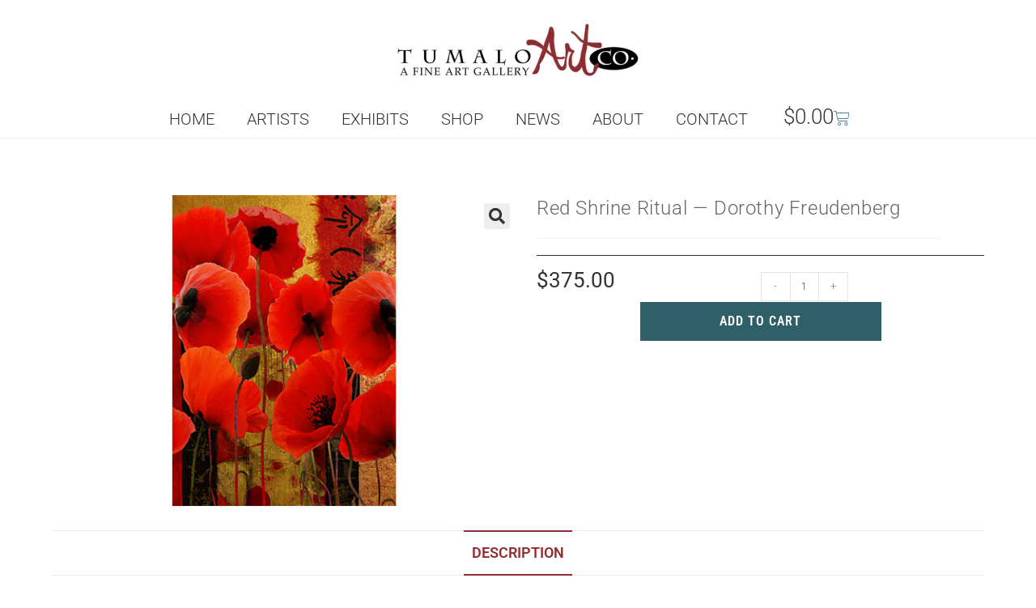

--- FILE ---
content_type: text/html; charset=UTF-8
request_url: https://tumaloartco.com/art/red-shrine-ritual-dorothy-freudenberg/
body_size: 27446
content:
<!DOCTYPE html>
<html class="html" lang="en-US">
<head>
	<meta charset="UTF-8">
	<link rel="profile" href="https://gmpg.org/xfn/11">

	<meta name='robots' content='index, follow, max-image-preview:large, max-snippet:-1, max-video-preview:-1' />
<meta name="viewport" content="width=device-width, initial-scale=1">
	<!-- This site is optimized with the Yoast SEO plugin v26.7 - https://yoast.com/wordpress/plugins/seo/ -->
	<title>Red Shrine Ritual — Dorothy Freudenberg</title>
	<link rel="canonical" href="https://tumaloartco.com/art/red-shrine-ritual-dorothy-freudenberg/" />
	<meta property="og:locale" content="en_US" />
	<meta property="og:type" content="article" />
	<meta property="og:title" content="Red Shrine Ritual — Dorothy Freudenberg" />
	<meta property="og:description" content="26 x 18 digital media. This vivid floral piece is a great harbinger of spring. A limited Edition archived print created by her photographic and collage techniques, this print Dorothy [&hellip;]" />
	<meta property="og:url" content="https://tumaloartco.com/art/red-shrine-ritual-dorothy-freudenberg/" />
	<meta property="og:site_name" content="Tumalo Art Co." />
	<meta property="article:modified_time" content="2026-01-16T16:29:48+00:00" />
	<meta property="og:image" content="https://tumaloartco.com/wp-content/uploads/2022/02/original-368.jpeg" />
	<meta property="og:image:width" content="600" />
	<meta property="og:image:height" content="400" />
	<meta property="og:image:type" content="image/jpeg" />
	<meta name="twitter:card" content="summary_large_image" />
	<script type="application/ld+json" class="yoast-schema-graph">{"@context":"https://schema.org","@graph":[{"@type":"WebPage","@id":"https://tumaloartco.com/art/red-shrine-ritual-dorothy-freudenberg/","url":"https://tumaloartco.com/art/red-shrine-ritual-dorothy-freudenberg/","name":"Red Shrine Ritual — Dorothy Freudenberg","isPartOf":{"@id":"https://tumaloartco.com/#website"},"primaryImageOfPage":{"@id":"https://tumaloartco.com/art/red-shrine-ritual-dorothy-freudenberg/#primaryimage"},"image":{"@id":"https://tumaloartco.com/art/red-shrine-ritual-dorothy-freudenberg/#primaryimage"},"thumbnailUrl":"https://tumaloartco.com/wp-content/uploads/2022/02/original-368.jpeg","datePublished":"2022-02-08T02:01:44+00:00","dateModified":"2026-01-16T16:29:48+00:00","breadcrumb":{"@id":"https://tumaloartco.com/art/red-shrine-ritual-dorothy-freudenberg/#breadcrumb"},"inLanguage":"en-US","potentialAction":[{"@type":"ReadAction","target":["https://tumaloartco.com/art/red-shrine-ritual-dorothy-freudenberg/"]}]},{"@type":"ImageObject","inLanguage":"en-US","@id":"https://tumaloartco.com/art/red-shrine-ritual-dorothy-freudenberg/#primaryimage","url":"https://tumaloartco.com/wp-content/uploads/2022/02/original-368.jpeg","contentUrl":"https://tumaloartco.com/wp-content/uploads/2022/02/original-368.jpeg","width":600,"height":400},{"@type":"BreadcrumbList","@id":"https://tumaloartco.com/art/red-shrine-ritual-dorothy-freudenberg/#breadcrumb","itemListElement":[{"@type":"ListItem","position":1,"name":"Home","item":"https://tumaloartco.com/"},{"@type":"ListItem","position":2,"name":"Shop","item":"https://tumaloartco.com/shop/"},{"@type":"ListItem","position":3,"name":"Red Shrine Ritual — Dorothy Freudenberg"}]},{"@type":"WebSite","@id":"https://tumaloartco.com/#website","url":"https://tumaloartco.com/","name":"Tumalo Art Co.","description":"Fine Art Gallery in Bend, OR","publisher":{"@id":"https://tumaloartco.com/#organization"},"potentialAction":[{"@type":"SearchAction","target":{"@type":"EntryPoint","urlTemplate":"https://tumaloartco.com/?s={search_term_string}"},"query-input":{"@type":"PropertyValueSpecification","valueRequired":true,"valueName":"search_term_string"}}],"inLanguage":"en-US"},{"@type":"Organization","@id":"https://tumaloartco.com/#organization","name":"Tumalo Art Co.","url":"https://tumaloartco.com/","logo":{"@type":"ImageObject","inLanguage":"en-US","@id":"https://tumaloartco.com/#/schema/logo/image/","url":"https://tumaloartco.com/wp-content/uploads/2023/01/TACbricktag-768x265-1.webp","contentUrl":"https://tumaloartco.com/wp-content/uploads/2023/01/TACbricktag-768x265-1.webp","width":768,"height":265,"caption":"Tumalo Art Co."},"image":{"@id":"https://tumaloartco.com/#/schema/logo/image/"}}]}</script>
	<!-- / Yoast SEO plugin. -->


<link rel='dns-prefetch' href='//web.squarecdn.com' />

<link rel="alternate" type="application/rss+xml" title="Tumalo Art Co. &raquo; Feed" href="https://tumaloartco.com/feed/" />
<link rel="alternate" type="text/calendar" title="Tumalo Art Co. &raquo; iCal Feed" href="https://tumaloartco.com/events/?ical=1" />
<link rel="alternate" title="oEmbed (JSON)" type="application/json+oembed" href="https://tumaloartco.com/wp-json/oembed/1.0/embed?url=https%3A%2F%2Ftumaloartco.com%2Fart%2Fred-shrine-ritual-dorothy-freudenberg%2F" />
<link rel="alternate" title="oEmbed (XML)" type="text/xml+oembed" href="https://tumaloartco.com/wp-json/oembed/1.0/embed?url=https%3A%2F%2Ftumaloartco.com%2Fart%2Fred-shrine-ritual-dorothy-freudenberg%2F&#038;format=xml" />
<style id='wp-img-auto-sizes-contain-inline-css'>
img:is([sizes=auto i],[sizes^="auto," i]){contain-intrinsic-size:3000px 1500px}
/*# sourceURL=wp-img-auto-sizes-contain-inline-css */
</style>
<link rel='stylesheet' id='photoswipe-css' href='https://tumaloartco.com/wp-content/plugins/woocommerce/assets/css/photoswipe/photoswipe.min.css?ver=10.4.3' media='all' />
<link rel='stylesheet' id='photoswipe-default-skin-css' href='https://tumaloartco.com/wp-content/plugins/woocommerce/assets/css/photoswipe/default-skin/default-skin.min.css?ver=10.4.3' media='all' />
<style id='woocommerce-inline-inline-css'>
.woocommerce form .form-row .required { visibility: visible; }
/*# sourceURL=woocommerce-inline-inline-css */
</style>
<link data-minify="1" rel='stylesheet' id='tribe-events-v2-single-skeleton-css' href='https://tumaloartco.com/wp-content/cache/min/1/wp-content/plugins/the-events-calendar/build/css/tribe-events-single-skeleton.css?ver=1768625244' media='all' />
<link data-minify="1" rel='stylesheet' id='tribe-events-v2-single-skeleton-full-css' href='https://tumaloartco.com/wp-content/cache/min/1/wp-content/plugins/the-events-calendar/build/css/tribe-events-single-full.css?ver=1768625244' media='all' />
<link data-minify="1" rel='stylesheet' id='tec-events-elementor-widgets-base-styles-css' href='https://tumaloartco.com/wp-content/cache/min/1/wp-content/plugins/the-events-calendar/build/css/integrations/plugins/elementor/widgets/widget-base.css?ver=1768625244' media='all' />
<link data-minify="1" rel='stylesheet' id='mc4wp-form-basic-css' href='https://tumaloartco.com/wp-content/cache/min/1/wp-content/plugins/mailchimp-for-wp/assets/css/form-basic.css?ver=1768625244' media='all' />
<link rel='stylesheet' id='elementor-frontend-css' href='https://tumaloartco.com/wp-content/plugins/elementor/assets/css/frontend.min.css?ver=3.34.1' media='all' />
<link rel='stylesheet' id='elementor-post-11080-css' href='https://tumaloartco.com/wp-content/uploads/elementor/css/post-11080.css?ver=1768625221' media='all' />
<link rel='stylesheet' id='oceanwp-woo-mini-cart-css' href='https://tumaloartco.com/wp-content/themes/oceanwp/assets/css/woo/woo-mini-cart.min.css?ver=6.9' media='all' />
<link data-minify="1" rel='stylesheet' id='simple-line-icons-css' href='https://tumaloartco.com/wp-content/cache/min/1/wp-content/themes/oceanwp/assets/css/third/simple-line-icons.min.css?ver=1768625244' media='all' />
<link rel='stylesheet' id='oceanwp-style-css' href='https://tumaloartco.com/wp-content/themes/oceanwp/assets/css/style.min.css?ver=3.1.1.1654649289' media='all' />
<link data-minify="1" rel='stylesheet' id='oceanwp-google-font-roboto-css' href='https://tumaloartco.com/wp-content/cache/min/1/wp-content/uploads/oceanwp-webfonts-css/0e5d96a9138a36cc292631d0458c248c.css?ver=1768625244' media='all' />
<link data-minify="1" rel='stylesheet' id='oceanwp-google-font-roboto-mono-css' href='https://tumaloartco.com/wp-content/cache/min/1/wp-content/uploads/oceanwp-webfonts-css/ec1f21c1c57e7249f59fd980b03af65d.css?ver=1768625244' media='all' />
<link data-minify="1" rel='stylesheet' id='oceanwp-google-font-libre-baskerville-css' href='https://tumaloartco.com/wp-content/cache/min/1/wp-content/uploads/oceanwp-webfonts-css/0df436a566c5292bde25190e2feb6d2f.css?ver=1768625244' media='all' />
<link data-minify="1" rel='stylesheet' id='wc-square-css' href='https://tumaloartco.com/wp-content/cache/min/1/wp-content/plugins/woocommerce-square/build/assets/frontend/wc-square.css?ver=1768625302' media='all' />
<link data-minify="1" rel='stylesheet' id='wc-square-digital-wallet-css' href='https://tumaloartco.com/wp-content/cache/min/1/wp-content/plugins/woocommerce-square/build/assets/frontend/wc-square-digital-wallet.css?ver=1768625302' media='all' />
<link rel='stylesheet' id='oceanwp-woocommerce-css' href='https://tumaloartco.com/wp-content/themes/oceanwp/assets/css/woo/woocommerce.min.css?ver=6.9' media='all' />
<link data-minify="1" rel='stylesheet' id='oceanwp-woo-star-font-css' href='https://tumaloartco.com/wp-content/cache/min/1/wp-content/themes/oceanwp/assets/css/woo/woo-star-font.min.css?ver=1768625244' media='all' />
<link rel='stylesheet' id='oceanwp-woo-quick-view-css' href='https://tumaloartco.com/wp-content/themes/oceanwp/assets/css/woo/woo-quick-view.min.css?ver=6.9' media='all' />
<link data-minify="1" rel='stylesheet' id='custom-layouts-styles-css' href='https://tumaloartco.com/wp-content/cache/min/1/wp-content/uploads/custom-layouts/style.css?ver=1768625244' media='all' />
<link data-minify="1" rel='stylesheet' id='oe-widgets-style-css' href='https://tumaloartco.com/wp-content/cache/min/1/wp-content/plugins/ocean-extra/assets/css/widgets.css?ver=1768625244' media='all' />
<link rel='stylesheet' id='ops-product-share-style-css' href='https://tumaloartco.com/wp-content/plugins/ocean-product-sharing/assets/css/style.min.css?ver=6.9' media='all' />
<link data-minify="1" rel='stylesheet' id='elementor-gf-local-roboto-css' href='https://tumaloartco.com/wp-content/cache/min/1/wp-content/uploads/elementor/google-fonts/css/roboto.css?ver=1768625244' media='all' />
<link rel='stylesheet' id='elementor-icons-shared-0-css' href='https://tumaloartco.com/wp-content/plugins/elementor/assets/lib/font-awesome/css/fontawesome.min.css?ver=5.15.3' media='all' />
<link data-minify="1" rel='stylesheet' id='elementor-icons-fa-solid-css' href='https://tumaloartco.com/wp-content/cache/min/1/wp-content/plugins/elementor/assets/lib/font-awesome/css/solid.min.css?ver=1768625244' media='all' />
<script type="text/template" id="tmpl-variation-template">
	<div class="woocommerce-variation-description">{{{ data.variation.variation_description }}}</div>
	<div class="woocommerce-variation-price">{{{ data.variation.price_html }}}</div>
	<div class="woocommerce-variation-availability">{{{ data.variation.availability_html }}}</div>
</script>
<script type="text/template" id="tmpl-unavailable-variation-template">
	<p role="alert">Sorry, this product is unavailable. Please choose a different combination.</p>
</script>
<script src="https://tumaloartco.com/wp-includes/js/jquery/jquery.min.js?ver=3.7.1" id="jquery-core-js" data-rocket-defer defer></script>



<script id="wc-add-to-cart-js-extra">
var wc_add_to_cart_params = {"ajax_url":"/wp-admin/admin-ajax.php","wc_ajax_url":"/?wc-ajax=%%endpoint%%","i18n_view_cart":"View cart","cart_url":"https://tumaloartco.com/cart/","is_cart":"","cart_redirect_after_add":"no"};
//# sourceURL=wc-add-to-cart-js-extra
</script>





<script id="wc-single-product-js-extra">
var wc_single_product_params = {"i18n_required_rating_text":"Please select a rating","i18n_rating_options":["1 of 5 stars","2 of 5 stars","3 of 5 stars","4 of 5 stars","5 of 5 stars"],"i18n_product_gallery_trigger_text":"View full-screen image gallery","review_rating_required":"yes","flexslider":{"rtl":false,"animation":"slide","smoothHeight":true,"directionNav":false,"controlNav":"thumbnails","slideshow":false,"animationSpeed":500,"animationLoop":false,"allowOneSlide":false},"zoom_enabled":"1","zoom_options":[],"photoswipe_enabled":"1","photoswipe_options":{"shareEl":false,"closeOnScroll":false,"history":false,"hideAnimationDuration":0,"showAnimationDuration":0},"flexslider_enabled":"1"};
//# sourceURL=wc-single-product-js-extra
</script>


<script id="woocommerce-js-extra">
var woocommerce_params = {"ajax_url":"/wp-admin/admin-ajax.php","wc_ajax_url":"/?wc-ajax=%%endpoint%%","i18n_password_show":"Show password","i18n_password_hide":"Hide password"};
//# sourceURL=woocommerce-js-extra
</script>





<script id="wp-util-js-extra">
var _wpUtilSettings = {"ajax":{"url":"/wp-admin/admin-ajax.php"}};
//# sourceURL=wp-util-js-extra
</script>

<script id="wc-add-to-cart-variation-js-extra">
var wc_add_to_cart_variation_params = {"wc_ajax_url":"/?wc-ajax=%%endpoint%%","i18n_no_matching_variations_text":"Sorry, no products matched your selection. Please choose a different combination.","i18n_make_a_selection_text":"Please select some product options before adding this product to your cart.","i18n_unavailable_text":"Sorry, this product is unavailable. Please choose a different combination.","i18n_reset_alert_text":"Your selection has been reset. Please select some product options before adding this product to your cart."};
//# sourceURL=wc-add-to-cart-variation-js-extra
</script>

<script id="wc-cart-fragments-js-extra">
var wc_cart_fragments_params = {"ajax_url":"/wp-admin/admin-ajax.php","wc_ajax_url":"/?wc-ajax=%%endpoint%%","cart_hash_key":"wc_cart_hash_e21be8459b43b1723b67744a364d8822","fragment_name":"wc_fragments_e21be8459b43b1723b67744a364d8822","request_timeout":"5000"};
//# sourceURL=wc-cart-fragments-js-extra
</script>

<link rel="https://api.w.org/" href="https://tumaloartco.com/wp-json/" /><link rel="alternate" title="JSON" type="application/json" href="https://tumaloartco.com/wp-json/wp/v2/product/7793" /><link rel="EditURI" type="application/rsd+xml" title="RSD" href="https://tumaloartco.com/xmlrpc.php?rsd" />
<meta name="generator" content="WordPress 6.9" />
<meta name="generator" content="WooCommerce 10.4.3" />
<link rel='shortlink' href='https://tumaloartco.com/?p=7793' />
<!-- HFCM by 99 Robots - Snippet # 2: Google Analytics 4 Tag -->
<!-- Google tag (gtag.js) -->
<script async src="https://www.googletagmanager.com/gtag/js?id=G-TSCDJLXVJ4"></script>
<script>
  window.dataLayer = window.dataLayer || [];
  function gtag(){dataLayer.push(arguments);}
  gtag('js', new Date());

  gtag('config', 'G-TSCDJLXVJ4');
</script>
<!-- /end HFCM by 99 Robots -->
<!-- HFCM by 99 Robots - Snippet # 3: GTM -->
<!-- Google Tag Manager -->
<script>(function(w,d,s,l,i){w[l]=w[l]||[];w[l].push({'gtm.start':
new Date().getTime(),event:'gtm.js'});var f=d.getElementsByTagName(s)[0],
j=d.createElement(s),dl=l!='dataLayer'?'&l='+l:'';j.async=true;j.src=
'https://www.googletagmanager.com/gtm.js?id='+i+dl;f.parentNode.insertBefore(j,f);
})(window,document,'script','dataLayer','GTM-N7LCW9WS');</script>
<!-- End Google Tag Manager -->
<!-- /end HFCM by 99 Robots -->
<style></style><style>
                .lmp_load_more_button.br_lmp_button_settings .lmp_button:hover {
                    background-color: #9999ff!important;
                    color: #111111!important;
                }
                .lmp_load_more_button.br_lmp_prev_settings .lmp_button:hover {
                    background-color: #9999ff!important;
                    color: #111111!important;
                }li.product.lazy, .berocket_lgv_additional_data.lazy{opacity:0;}</style><meta name="et-api-version" content="v1"><meta name="et-api-origin" content="https://tumaloartco.com"><link rel="https://theeventscalendar.com/" href="https://tumaloartco.com/wp-json/tribe/tickets/v1/" /><meta name="tec-api-version" content="v1"><meta name="tec-api-origin" content="https://tumaloartco.com"><link rel="alternate" href="https://tumaloartco.com/wp-json/tribe/events/v1/" />	<noscript><style>.woocommerce-product-gallery{ opacity: 1 !important; }</style></noscript>
	<meta name="generator" content="Elementor 3.34.1; features: additional_custom_breakpoints; settings: css_print_method-external, google_font-enabled, font_display-auto">
			<style>
				.e-con.e-parent:nth-of-type(n+4):not(.e-lazyloaded):not(.e-no-lazyload),
				.e-con.e-parent:nth-of-type(n+4):not(.e-lazyloaded):not(.e-no-lazyload) * {
					background-image: none !important;
				}
				@media screen and (max-height: 1024px) {
					.e-con.e-parent:nth-of-type(n+3):not(.e-lazyloaded):not(.e-no-lazyload),
					.e-con.e-parent:nth-of-type(n+3):not(.e-lazyloaded):not(.e-no-lazyload) * {
						background-image: none !important;
					}
				}
				@media screen and (max-height: 640px) {
					.e-con.e-parent:nth-of-type(n+2):not(.e-lazyloaded):not(.e-no-lazyload),
					.e-con.e-parent:nth-of-type(n+2):not(.e-lazyloaded):not(.e-no-lazyload) * {
						background-image: none !important;
					}
				}
			</style>
			<link rel="icon" href="https://tumaloartco.com/wp-content/uploads/2022/05/cropped-22Art22favicon-32x32.jpg" sizes="32x32" />
<link rel="icon" href="https://tumaloartco.com/wp-content/uploads/2022/05/cropped-22Art22favicon-192x192.jpg" sizes="192x192" />
<link rel="apple-touch-icon" href="https://tumaloartco.com/wp-content/uploads/2022/05/cropped-22Art22favicon-180x180.jpg" />
<meta name="msapplication-TileImage" content="https://tumaloartco.com/wp-content/uploads/2022/05/cropped-22Art22favicon-270x270.jpg" />
		<style id="wp-custom-css">
			/* this css removes the top header... #site-header{position:fixed!important}#main #content-wrap{padding-top:130px;padding-bottom:50px}.home #site-header{display:none!important}*//*.button{background-image:none!important;text-shadow:none}.button-group .button:first-child{border-radius:0}.button-group .button:last-child{border-radius:0}.button:active,.button.is-checked{background-color:#0b7cac}.button:hover{background-color:#0b7cac;text-shadow:0}.element-item .woomscart{font-size:14px;float:right;border-radius:0;line-height:28px;border:0 solid;padding:3px 17px;color:#FFFFFF;text-decoration:none;box-shadow:none;text-align:center;text-transform:capitalize;letter-spacing:0}.amount{color:#000000}*//* woocommerce styling */.woo-entry-image{border:0 solid #CCCCCC}.oew-info-box-title,.bapf_head{font-family:"Libre Franklin",sans-serif}.h1{font-family:"Libre Franklin",sans-serif}.woocommerce nav.woocommerce-pagination ul{border:none;text-align:center}.widget-title{border-width:0 0 0 0;padding-left:0}.elementor-kit-305 button,.elementor-kit-305 input[type="button"],.elementor-kit-305 input[type="submit"],.elementor-kit-305 .elementor-button{background-color:#952C2F}.elementor-posts .elementor-post__badge{position:relative!important;top:0;background:none!important;color:#333!important;font-size:16px!important;padding:.8em 1.2em;line-height:1;font-weight:200!important;margin:20px;border-radius:999px;display:contents;text-transform:Capitalize!important}.elementor-post__badges{padding:0 30px}/* adds the,to the badges list */.elementor-post__badge::after{content:","}/* removes the,from the badges list */.elementor-post__badge:last-child:after{content:""}.elementor-post__card{display:flex;flex-direction:column}.elementor-post__thumbnail__link no-lightbox{order:1}.elementor-post__badges{order:3;margin-bottom:15px;text-align:center}.elementor-post__text{order:1;margin-bottom:-15px!important;text-align:center!important}.elementor-post__thumbnail__link{margin-bottom:0!important}.woocommerce-Price-amount{color:#333333!important;font-family:'Roboto';font-size:20px!important}.eicon{font-size:20px;padding-bottom:5px;padding-left:5px;color:#A12117}.woocommerce ul.products li.product li.category{display:none!important}.woocommerce .oceanwp-toolbar{display:block;padding:10px 0;border-top:0!important;border-bottom:1px solid #eaeaea;margin-bottom:20px}/* custom css from the theme here *//* CTC Separate Stylesheet Updated:2021-11-23 01:52:08 */#mc_embed_signup{margin:0 auto!important}.artistprofile{color:#952C2F!important;font-size:16px!important}.spinner,.woobewoo-filter-loader.spinner{background-image:url(https://tumaloartco.com/wp-content/uploads/2021/12/TACbricktag-300x104.jpg)!important}.woocommerce div.product .product_title{max-width:500px}.product_meta{font-size:16px!important}.woocommerce div.product div.summary p.in-stock{margin-bottom:20px;color:#2f5f68!important;padding-top:20px}/*.elementor-posts .elementor-post__badge{font-size:16px!important;padding:.6em 1.2em;margin:20px;border-radius:999px;text-transform:Capitalize!important}*/.product_meta span{display:none!important}.owp-product-nav{display:none!important}.woocommerce .owp-btn-very-big .summary form button.button{margin-top:0!important}.elementor-posts .elementor-post__badge{position:relative!important;top:0;background:none!important;color:#333!important;padding:.6em 1.2em;line-height:1;font-weight:200!important;margin:20px;border-radius:999px;display:contents text-transform:Capitalize!important}.page-id-49 .elementor-post__badges{padding:0 12px!important}.tribe-events-calendar-latest-past__event-date-tag-daynum{display:none}.tribe-events-calendar-latest-past__event-date-tag-year{display:none}.tribe-events-c-top-bar__datepicker .elementor-kit-305 button{background:none!important;font-size:16px}#main >div >div >header >div.tribe-events-c-top-bar.tribe-events-header__top-bar >div.tribe-events-c-top-bar__datepicker >button{background:none!important;font-size:16px;border:none!important}#main >div >div >header >div.tribe-events-c-top-bar.tribe-events-header__top-bar >nav >ul >li:nth-child(2) >button >svg{background:none!important;font-size:16px;border:none!important}#main >div >div >header >div.tribe-events-c-top-bar.tribe-events-header__top-bar >nav >ul >li:nth-child(2) >button{background:none!important;font-size:16px;border:none!important}#main >div >div >header >div.tribe-events-c-top-bar.tribe-events-header__top-bar >nav >ul >li:nth-child(2) >button >svg >path{background:none!important;font-size:16px;border:none!important}#main >div >div >header >div.tribe-events-c-top-bar.tribe-events-header__top-bar >nav >ul >li:nth-child(1) >button{background:none!important;font-size:16px;border:none!important}#main >div >div >nav >ul >li.tribe-events-c-nav__list-item.tribe-events-c-nav__list-item--prev >button{background:none!important;font-size:16px;border:none!important}.tribe-events-calendar-list__event-date-tag{display:none}.tribe-events-calendar-latest-past__event-date-tag{display:none}.tribe-events-c-nav__next-label,.tribe-events-c-nav__prev-label,.tribe-events-c-nav__list-item.tribe-events-c-nav__list-item--prev a{text-transform:Uppercase;font-family:"Roboto Condensed",Sans-serif;font-size:16px;text-transform:uppercase}#main >div >div >nav >ul >li.tribe-events-c-nav__list-item.tribe-events-c-nav__list-item--next >button{background:none!important;font-size:16px;border:none!important}#main >div >div >div.tribe-events-c-subscribe-dropdown__container >div >div.tribe-common-c-btn-border.tribe-events-c-subscribe-dropdown__button >button{background:none!important;font-size:16px;border:none!important}.tribe-events-calendar-latest-past__event-details.tribe-common-g-col >header >h3 >a,.tribe-events-calendar-list__event-title-link{font-family:"Roboto Condensed",Sans-serif!important;font-size:20px!important;font-weight:500!important;line-height:20px!important}#tribe-events-tooltip-content-8820 >h3 >a{font-family:"Roboto Condensed",Sans-serif!important;font-size:20px!important;font-weight:500!important;line-height:20px!important;color:#FFFFFF!important}.tribe-events .tribe-events-calendar-month__multiday-event-hidden-title{margin:0;overflow:hidden;white-space:normal!important}.tribe-common--breakpoint-medium.tribe-events .tribe-events-calendar-day__event:before{content:"";min-width:0;width:var(--tec-grid-width-1-of-9);display:none}#ect-events-list-content .ect-list-post-right .ect-list-description{border-color:transparent;border:none;box-shadow:none}.ect-list-date .ect-date-area .ev-time{font-size:16px!important}.ect-list-date .ect-date-area .ev-mo{font-size:16px!important}#ect-events-list-content .ect-list-post-right,#ect-events-list-content .ect-clslist-event-info{background:#F8F8F8!important}#ect-events-list-content .ect-list-post-right .ect-list-description{border-color:#F8F8F8!important;box-shadow:inset 0 0 25px -5px #F8F8F8!important}.tribe-events-gcal{color:#952C2F}.tribe-events-schedule{justify-content:center;align-content:normal}.tribe-events-cal-links{border-top:1px solid #e9e9e9;padding:15px 0;border-bottom:1px solid #e9e9e9}#main #content-wrap{padding-top:70px;padding-bottom:50px}.post-template-default #main #content-wrap{padding-top:10px;padding-bottom:50px}#tribe-events-pg-template{padding-top:0}.tribe-events-venue-map{text-align:center;align-items:center;margin-left:auto;margin-right:auto;margin-top:50px}.tribe-events-single-event-title{font-size:35px!important;text-align:center}.tribe-events-schedule h2{font-size:22px!important;padding-right:25px}.tribe-events-notices{color:#84130f;font-size:22px;font-weight:300;margin-bottom:0}.tribe-events-event-image img{margin:0 auto}.tribe-events-event-meta{width:100%!important}/* from woo page */.woocommerce .oceanwp-toolbar{/* display:none!important;*/}.woo-entry-inner .category{display:none!important}.woocommerce ul.products li.product li.title a{font-weight:bold;/*color:#FFFFFF!important;*/}.owp-quick-view{visibility:visible!important}.woo-entry-inner .title a{min-height:50px!important;max-height:50px!important;overflow:hidden}/* from woo page */.tribe-events-notices ul li::marker{content:"| "!important}.tribe-events-nav-pagination ul li::marker{display:none!important;content:" "!important}nav .tribe-events-nav-previous:before{content:'« '}nav .tribe-events-nav-next:after{content:" »"}.tribe-events-single-section-title{font-size:22px!important}.tribe-events-page-template #primary{width:100%}.tribe-events-page-template #right-sidebar{display:none}.tribe-events-page-template .content-area{float:left;position:relative;width:100%;padding-right:30px;border-right-width:0;border-style:solid;border-color:#f1f1f1}div.ect-list-post-right div div.ect-list-description div.ect-list-venue{display:none!important}.single-tribe_events .entry-header{display:none}.elementor-pagination{padding-top:50px;padding-bottom:35px}.blog-entry-comments,.blog-entry-category{display:none}.elementor-post__meta-data{margin-top:0!important;padding-top:20px!important}#ocean_mailchimp-1 .widget title{font-size:13px!mportant}#footer-widgets >div >div.footer-box.span_1_of_3.col.col-3 h2{font-family:"Libre Franklin",Sans-serif;font-size:16px;font-weight:600;padding-bottom:0;margin-bottom:5px!important}/* footer newsletter look changes */.oceanwp-newsletter-form{text-align:center;border:1px solid #CCCCCC;padding:10px 20px}#mc-embedded-subscribe-form >div.email-wrap.elem-wrap >input{background:#bababa}/* footer bg color suggestion */#footer-widgets{background-color:#333333!important}button[type="submit"]:hover{background:#478392}form input[type="checkbox"],form input[type="radio"]{display:inline-block;background:#bababa}#ocean_social-1.widget-oceanwp-social ul li a{background-color:#bababa}.oceanwp-social-icons a{font-size:22px}#blog-entries .thumbnail{max-height:320px!important;overflow:hidden;min-height:250px!important}.woocommerce-Tabs-panel h2{text-transform:uppercase;font-size:20px!important;color:#333333!important;font-family:"Roboto Condensed",sans-serif}.woocommerce-Tabs-panel p{font-size:16px!important;font-family:"Libre Franklin",sans-serif!important;color:#333333!important;font-weight:400!important}.product h3{font-size:16px!important;font-family:"Libre Franklin",sans-serif!important;color:#333333!important;font-weight:400!important}.related h2{font-size:22px!important;text-align:center}.tagged_as a{color:#333333!important;font-size:16px;font-weight:400!important}#wc-square-google-pay{margin:0 auto}.google-pay-button{width:300px!important}.woocommerce .owp-btn-very-big .summary form button.button{width:300px!important}.woocommerce-product-gallery__image{text-align:center;margin:0 auto}.woocommerce-Price-amount{font-size:26px!important}.cart{text-align:center}.woocommerce div.product form.cart{border-top:1px solid;border-bottom:0!important}.product_meta{display:none}.woocommerce div.product p.price{width:50%;float:left}.woocommerce div.product div.summary p.in-stock{text-align:right;line-height:42px!important;margin-top:10px!important}.related img{max-height:250px!important;width:auto}.woo-entry-inner h2{height:50px;margin-bottom:0;overflow:hidden;margin-bottom:10px}.woo-entry-inner .title{margin-bottom:0!important}.woocommerce ul.products li.product li.title h2,.woocommerce ul.products li.product li.title a{font-size:16px!important;line-height:1.5}.woocommerce ul.products li.product .button{margin-bottom:30px;font-size:16px!important;font-weight:300}/*.wpfFilterButton.wpfButton,.wpfClearButton.wpfButton{color:#fFffff!important;min-height:31px!important;background-color:#952C2F!important}*/#wpfBlock_1 .wpfFilterContent .wpfCheckboxHier button{font-family:"Roboto Condensed",Sans-serif;font-size:14px!important;;color:#952C2F!important;text-transform:uppercase;line-height:12px;background-color:#FFFFFF!important}.woocommerce div.product .woocommerce-tabs .panel h2:first-child{display:none!important}.price_slider_amount button,.wpfFilterButton.wpfButton,.wpfClearButton.wpfButton{background-color:#FFFFFF!important;height:22px;line-height:22px;min-height:32px!important;padding:0 12px;border-radius:0!important;font-weight:400!important;min-height:31px;min-width:120px;font-weight:500;font-size:16px!important;border:1px solid #333333!important;color:#952C2F!important}.woocommerce .widget_price_filter .ui-slider .ui-slider-range{position:absolute;top:-2px!important;bottom:2px;z-index:1;background-color:#13aff0}.woocommerce-shipping-destination{display:none!important}#menucart .elementor-menu-cart__footer-buttons .elementor-button{background-color:#FFFFFF;border:none;border:1px solid #333333!important;color:#952C2F!important}#woocommerce_product_search-2 form button{text-transform:uppercase;background-color:#FFFFFF!important;height:22px;line-height:22px;min-height:32px!important;padding:0 12px;border-radius:0!important;font-weight:400!important;min-height:31px;min-width:120px;font-weight:500;font-size:16px!important;border:1px solid #333333!important;color:#952C2F!important}#field_2_10 ul{list-style-type:none!important;margin:0!Important}#label_2_10{font-size:18px!important}.privacypolicy a{text-decoration:underline!important}.woocommerce ul.products li.product li.category{display:none!important}}.woocommerce .oceanwp-toolbar{display:block;padding:10px 0;border-top:0!important;border-bottom:1px solid #eaeaea;margin-bottom:20px}div.tribe-events.tribe-common >div >div >div.tribe-common-c-btn-border.tribe-events-c-subscribe-dropdown__button >button{font-family:"Roboto Condensed",Sans-serif;font-size:17px!important;text-transform:uppercase;line-height:26px!important;background-color:#FFFFFF!important;padding:0 15px!important}.single-tribe_events .tribe-events-c-subscribe-dropdown .tribe-events-c-subscribe-dropdown__export-icon,.tribe-events .tribe-events-c-subscribe-dropdown .tribe-events-c-subscribe-dropdown__export-icon{height:16px;max-height:16px!important}		</style>
		<!-- OceanWP CSS -->
<style type="text/css">
/* Colors */.woocommerce-MyAccount-navigation ul li a:before,.woocommerce-checkout .woocommerce-info a,.woocommerce-checkout #payment ul.payment_methods .wc_payment_method>input[type=radio]:first-child:checked+label:before,.woocommerce-checkout #payment .payment_method_paypal .about_paypal,.woocommerce ul.products li.product li.category a:hover,.woocommerce ul.products li.product .button:hover,.woocommerce ul.products li.product .product-inner .added_to_cart:hover,.product_meta .posted_in a:hover,.product_meta .tagged_as a:hover,.woocommerce div.product .woocommerce-tabs ul.tabs li a:hover,.woocommerce div.product .woocommerce-tabs ul.tabs li.active a,.woocommerce .oceanwp-grid-list a.active,.woocommerce .oceanwp-grid-list a:hover,.woocommerce .oceanwp-off-canvas-filter:hover,.widget_shopping_cart ul.cart_list li .owp-grid-wrap .owp-grid a.remove:hover,.widget_product_categories li a:hover ~ .count,.widget_layered_nav li a:hover ~ .count,.woocommerce ul.products li.product:not(.product-category) .woo-entry-buttons li a:hover,a:hover,a.light:hover,.theme-heading .text::before,.theme-heading .text::after,#top-bar-content >a:hover,#top-bar-social li.oceanwp-email a:hover,#site-navigation-wrap .dropdown-menu >li >a:hover,#site-header.medium-header #medium-searchform button:hover,.oceanwp-mobile-menu-icon a:hover,.blog-entry.post .blog-entry-header .entry-title a:hover,.blog-entry.post .blog-entry-readmore a:hover,.blog-entry.thumbnail-entry .blog-entry-category a,ul.meta li a:hover,.dropcap,.single nav.post-navigation .nav-links .title,body .related-post-title a:hover,body #wp-calendar caption,body .contact-info-widget.default i,body .contact-info-widget.big-icons i,body .custom-links-widget .oceanwp-custom-links li a:hover,body .custom-links-widget .oceanwp-custom-links li a:hover:before,body .posts-thumbnails-widget li a:hover,body .social-widget li.oceanwp-email a:hover,.comment-author .comment-meta .comment-reply-link,#respond #cancel-comment-reply-link:hover,#footer-widgets .footer-box a:hover,#footer-bottom a:hover,#footer-bottom #footer-bottom-menu a:hover,.sidr a:hover,.sidr-class-dropdown-toggle:hover,.sidr-class-menu-item-has-children.active >a,.sidr-class-menu-item-has-children.active >a >.sidr-class-dropdown-toggle,input[type=checkbox]:checked:before{color:#952c2f}.woocommerce .oceanwp-grid-list a.active .owp-icon use,.woocommerce .oceanwp-grid-list a:hover .owp-icon use,.single nav.post-navigation .nav-links .title .owp-icon use,.blog-entry.post .blog-entry-readmore a:hover .owp-icon use,body .contact-info-widget.default .owp-icon use,body .contact-info-widget.big-icons .owp-icon use{stroke:#952c2f}.woocommerce div.product div.images .open-image,.wcmenucart-details.count,.woocommerce-message a,.woocommerce-error a,.woocommerce-info a,.woocommerce .widget_price_filter .ui-slider .ui-slider-handle,.woocommerce .widget_price_filter .ui-slider .ui-slider-range,.owp-product-nav li a.owp-nav-link:hover,.woocommerce div.product.owp-tabs-layout-vertical .woocommerce-tabs ul.tabs li a:after,.woocommerce .widget_product_categories li.current-cat >a ~ .count,.woocommerce .widget_product_categories li.current-cat >a:before,.woocommerce .widget_layered_nav li.chosen a ~ .count,.woocommerce .widget_layered_nav li.chosen a:before,#owp-checkout-timeline .active .timeline-wrapper,.bag-style:hover .wcmenucart-cart-icon .wcmenucart-count,.show-cart .wcmenucart-cart-icon .wcmenucart-count,.woocommerce ul.products li.product:not(.product-category) .image-wrap .button,input[type="button"],input[type="reset"],input[type="submit"],button[type="submit"],.button,#site-navigation-wrap .dropdown-menu >li.btn >a >span,.thumbnail:hover i,.thumbnail:hover .link-post-svg-icon,.post-quote-content,.omw-modal .omw-close-modal,body .contact-info-widget.big-icons li:hover i,body .contact-info-widget.big-icons li:hover .owp-icon,body div.wpforms-container-full .wpforms-form input[type=submit],body div.wpforms-container-full .wpforms-form button[type=submit],body div.wpforms-container-full .wpforms-form .wpforms-page-button,.woocommerce-cart .wp-element-button,.woocommerce-checkout .wp-element-button,.wp-block-button__link{background-color:#952c2f}.current-shop-items-dropdown{border-top-color:#952c2f}.woocommerce div.product .woocommerce-tabs ul.tabs li.active a{border-bottom-color:#952c2f}.wcmenucart-details.count:before{border-color:#952c2f}.woocommerce ul.products li.product .button:hover{border-color:#952c2f}.woocommerce ul.products li.product .product-inner .added_to_cart:hover{border-color:#952c2f}.woocommerce div.product .woocommerce-tabs ul.tabs li.active a{border-color:#952c2f}.woocommerce .oceanwp-grid-list a.active{border-color:#952c2f}.woocommerce .oceanwp-grid-list a:hover{border-color:#952c2f}.woocommerce .oceanwp-off-canvas-filter:hover{border-color:#952c2f}.owp-product-nav li a.owp-nav-link:hover{border-color:#952c2f}.widget_shopping_cart_content .buttons .button:first-child:hover{border-color:#952c2f}.widget_shopping_cart ul.cart_list li .owp-grid-wrap .owp-grid a.remove:hover{border-color:#952c2f}.widget_product_categories li a:hover ~ .count{border-color:#952c2f}.woocommerce .widget_product_categories li.current-cat >a ~ .count{border-color:#952c2f}.woocommerce .widget_product_categories li.current-cat >a:before{border-color:#952c2f}.widget_layered_nav li a:hover ~ .count{border-color:#952c2f}.woocommerce .widget_layered_nav li.chosen a ~ .count{border-color:#952c2f}.woocommerce .widget_layered_nav li.chosen a:before{border-color:#952c2f}#owp-checkout-timeline.arrow .active .timeline-wrapper:before{border-top-color:#952c2f;border-bottom-color:#952c2f}#owp-checkout-timeline.arrow .active .timeline-wrapper:after{border-left-color:#952c2f;border-right-color:#952c2f}.bag-style:hover .wcmenucart-cart-icon .wcmenucart-count{border-color:#952c2f}.bag-style:hover .wcmenucart-cart-icon .wcmenucart-count:after{border-color:#952c2f}.show-cart .wcmenucart-cart-icon .wcmenucart-count{border-color:#952c2f}.show-cart .wcmenucart-cart-icon .wcmenucart-count:after{border-color:#952c2f}.woocommerce ul.products li.product:not(.product-category) .woo-product-gallery .active a{border-color:#952c2f}.woocommerce ul.products li.product:not(.product-category) .woo-product-gallery a:hover{border-color:#952c2f}.widget-title{border-color:#952c2f}blockquote{border-color:#952c2f}.wp-block-quote{border-color:#952c2f}#searchform-dropdown{border-color:#952c2f}.dropdown-menu .sub-menu{border-color:#952c2f}.blog-entry.large-entry .blog-entry-readmore a:hover{border-color:#952c2f}.oceanwp-newsletter-form-wrap input[type="email"]:focus{border-color:#952c2f}.social-widget li.oceanwp-email a:hover{border-color:#952c2f}#respond #cancel-comment-reply-link:hover{border-color:#952c2f}body .contact-info-widget.big-icons li:hover i{border-color:#952c2f}body .contact-info-widget.big-icons li:hover .owp-icon{border-color:#952c2f}#footer-widgets .oceanwp-newsletter-form-wrap input[type="email"]:focus{border-color:#952c2f}.woocommerce div.product div.images .open-image:hover,.woocommerce-error a:hover,.woocommerce-info a:hover,.woocommerce-message a:hover,.woocommerce-message a:focus,.woocommerce .button:focus,.woocommerce ul.products li.product:not(.product-category) .image-wrap .button:hover,input[type="button"]:hover,input[type="reset"]:hover,input[type="submit"]:hover,button[type="submit"]:hover,input[type="button"]:focus,input[type="reset"]:focus,input[type="submit"]:focus,button[type="submit"]:focus,.button:hover,.button:focus,#site-navigation-wrap .dropdown-menu >li.btn >a:hover >span,.post-quote-author,.omw-modal .omw-close-modal:hover,body div.wpforms-container-full .wpforms-form input[type=submit]:hover,body div.wpforms-container-full .wpforms-form button[type=submit]:hover,body div.wpforms-container-full .wpforms-form .wpforms-page-button:hover,.woocommerce-cart .wp-element-button:hover,.woocommerce-checkout .wp-element-button:hover,.wp-block-button__link:hover{background-color:#8c2a2e}a:hover{color:#8c2a2e}a:hover .owp-icon use{stroke:#8c2a2e}body .theme-button,body input[type="submit"],body button[type="submit"],body button,body .button,body div.wpforms-container-full .wpforms-form input[type=submit],body div.wpforms-container-full .wpforms-form button[type=submit],body div.wpforms-container-full .wpforms-form .wpforms-page-button,.woocommerce-cart .wp-element-button,.woocommerce-checkout .wp-element-button,.wp-block-button__link{background-color:#952c2f}body .theme-button:hover,body input[type="submit"]:hover,body button[type="submit"]:hover,body button:hover,body .button:hover,body div.wpforms-container-full .wpforms-form input[type=submit]:hover,body div.wpforms-container-full .wpforms-form input[type=submit]:active,body div.wpforms-container-full .wpforms-form button[type=submit]:hover,body div.wpforms-container-full .wpforms-form button[type=submit]:active,body div.wpforms-container-full .wpforms-form .wpforms-page-button:hover,body div.wpforms-container-full .wpforms-form .wpforms-page-button:active,.woocommerce-cart .wp-element-button:hover,.woocommerce-checkout .wp-element-button:hover,.wp-block-button__link:hover{background-color:#8c2a2e}body .theme-button,body input[type="submit"],body button[type="submit"],body button,body .button,body div.wpforms-container-full .wpforms-form input[type=submit],body div.wpforms-container-full .wpforms-form button[type=submit],body div.wpforms-container-full .wpforms-form .wpforms-page-button,.woocommerce-cart .wp-element-button,.woocommerce-checkout .wp-element-button,.wp-block-button__link{border-color:#ffffff}body .theme-button:hover,body input[type="submit"]:hover,body button[type="submit"]:hover,body button:hover,body .button:hover,body div.wpforms-container-full .wpforms-form input[type=submit]:hover,body div.wpforms-container-full .wpforms-form input[type=submit]:active,body div.wpforms-container-full .wpforms-form button[type=submit]:hover,body div.wpforms-container-full .wpforms-form button[type=submit]:active,body div.wpforms-container-full .wpforms-form .wpforms-page-button:hover,body div.wpforms-container-full .wpforms-form .wpforms-page-button:active,.woocommerce-cart .wp-element-button:hover,.woocommerce-checkout .wp-element-button:hover,.wp-block-button__link:hover{border-color:#ffffff}.site-breadcrumbs a:hover,.background-image-page-header .site-breadcrumbs a:hover{color:#8c2a2e}.site-breadcrumbs a:hover .owp-icon use,.background-image-page-header .site-breadcrumbs a:hover .owp-icon use{stroke:#8c2a2e}/* OceanWP Style Settings CSS */.theme-button,input[type="submit"],button[type="submit"],button,.button,body div.wpforms-container-full .wpforms-form input[type=submit],body div.wpforms-container-full .wpforms-form button[type=submit],body div.wpforms-container-full .wpforms-form .wpforms-page-button{border-style:solid}.theme-button,input[type="submit"],button[type="submit"],button,.button,body div.wpforms-container-full .wpforms-form input[type=submit],body div.wpforms-container-full .wpforms-form button[type=submit],body div.wpforms-container-full .wpforms-form .wpforms-page-button{border-width:1px}form input[type="text"],form input[type="password"],form input[type="email"],form input[type="url"],form input[type="date"],form input[type="month"],form input[type="time"],form input[type="datetime"],form input[type="datetime-local"],form input[type="week"],form input[type="number"],form input[type="search"],form input[type="tel"],form input[type="color"],form select,form textarea,.woocommerce .woocommerce-checkout .select2-container--default .select2-selection--single{border-style:solid}body div.wpforms-container-full .wpforms-form input[type=date],body div.wpforms-container-full .wpforms-form input[type=datetime],body div.wpforms-container-full .wpforms-form input[type=datetime-local],body div.wpforms-container-full .wpforms-form input[type=email],body div.wpforms-container-full .wpforms-form input[type=month],body div.wpforms-container-full .wpforms-form input[type=number],body div.wpforms-container-full .wpforms-form input[type=password],body div.wpforms-container-full .wpforms-form input[type=range],body div.wpforms-container-full .wpforms-form input[type=search],body div.wpforms-container-full .wpforms-form input[type=tel],body div.wpforms-container-full .wpforms-form input[type=text],body div.wpforms-container-full .wpforms-form input[type=time],body div.wpforms-container-full .wpforms-form input[type=url],body div.wpforms-container-full .wpforms-form input[type=week],body div.wpforms-container-full .wpforms-form select,body div.wpforms-container-full .wpforms-form textarea{border-style:solid}form input[type="text"],form input[type="password"],form input[type="email"],form input[type="url"],form input[type="date"],form input[type="month"],form input[type="time"],form input[type="datetime"],form input[type="datetime-local"],form input[type="week"],form input[type="number"],form input[type="search"],form input[type="tel"],form input[type="color"],form select,form textarea{border-radius:3px}body div.wpforms-container-full .wpforms-form input[type=date],body div.wpforms-container-full .wpforms-form input[type=datetime],body div.wpforms-container-full .wpforms-form input[type=datetime-local],body div.wpforms-container-full .wpforms-form input[type=email],body div.wpforms-container-full .wpforms-form input[type=month],body div.wpforms-container-full .wpforms-form input[type=number],body div.wpforms-container-full .wpforms-form input[type=password],body div.wpforms-container-full .wpforms-form input[type=range],body div.wpforms-container-full .wpforms-form input[type=search],body div.wpforms-container-full .wpforms-form input[type=tel],body div.wpforms-container-full .wpforms-form input[type=text],body div.wpforms-container-full .wpforms-form input[type=time],body div.wpforms-container-full .wpforms-form input[type=url],body div.wpforms-container-full .wpforms-form input[type=week],body div.wpforms-container-full .wpforms-form select,body div.wpforms-container-full .wpforms-form textarea{border-radius:3px}.page-numbers a:hover,.page-links a:hover span,.page-numbers.current,.page-numbers.current:hover{background-color:#ffffff}.page-numbers a,.page-numbers span:not(.elementor-screen-only),.page-links span{color:#54595f}.page-numbers a .owp-icon use{stroke:#54595f}.page-numbers a:hover,.page-links a:hover span,.page-numbers.current,.page-numbers.current:hover{color:#54595f}.page-numbers a:hover .owp-icon use{stroke:#54595f}.page-numbers a,.page-numbers span:not(.elementor-screen-only),.page-links span{border-color:#ffffff}.page-numbers a:hover,.page-links a:hover span,.page-numbers.current,.page-numbers.current:hover{border-color:#ffffff}/* Header */#site-header.has-header-media .overlay-header-media{background-color:rgba(0,0,0,0.5)}#site-logo #site-logo-inner a img,#site-header.center-header #site-navigation-wrap .middle-site-logo a img{max-width:228px}#site-navigation-wrap .dropdown-menu >li >a:hover,.oceanwp-mobile-menu-icon a:hover,#searchform-header-replace-close:hover{color:#a12117}#site-navigation-wrap .dropdown-menu >li >a:hover .owp-icon use,.oceanwp-mobile-menu-icon a:hover .owp-icon use,#searchform-header-replace-close:hover .owp-icon use{stroke:#a12117}.dropdown-menu .sub-menu,#searchform-dropdown,.current-shop-items-dropdown{border-color:#a12117}body .sidr a:hover,body .sidr-class-dropdown-toggle:hover,body .sidr-class-dropdown-toggle .fa,body .sidr-class-menu-item-has-children.active >a,body .sidr-class-menu-item-has-children.active >a >.sidr-class-dropdown-toggle,#mobile-dropdown ul li a:hover,#mobile-dropdown ul li a .dropdown-toggle:hover,#mobile-dropdown .menu-item-has-children.active >a,#mobile-dropdown .menu-item-has-children.active >a >.dropdown-toggle,#mobile-fullscreen ul li a:hover,#mobile-fullscreen .oceanwp-social-menu.simple-social ul li a:hover{color:#a12117}#mobile-fullscreen a.close:hover .close-icon-inner,#mobile-fullscreen a.close:hover .close-icon-inner::after{background-color:#a12117}/* Blog CSS */.blog-entry.thumbnail-entry .blog-entry-category a{color:#ababab}.ocean-single-post-header ul.meta-item li a:hover{color:#333333}/* Footer Widgets */#footer-widgets{background-color:#424d51}#footer-widgets .footer-box .widget-title{color:#bababa}#footer-widgets,#footer-widgets p,#footer-widgets li a:before,#footer-widgets .contact-info-widget span.oceanwp-contact-title,#footer-widgets .recent-posts-date,#footer-widgets .recent-posts-comments,#footer-widgets .widget-recent-posts-icons li .fa{color:#bababa}#footer-widgets li,#footer-widgets #wp-calendar caption,#footer-widgets #wp-calendar th,#footer-widgets #wp-calendar tbody,#footer-widgets .contact-info-widget i,#footer-widgets .oceanwp-newsletter-form-wrap input[type="email"],#footer-widgets .posts-thumbnails-widget li,#footer-widgets .social-widget li a{border-color:#bababa}#footer-widgets .contact-info-widget .owp-icon{border-color:#bababa}#footer-widgets .footer-box a,#footer-widgets a{color:#0a0a0a}#footer-widgets .footer-box a:hover,#footer-widgets a:hover{color:#02457f}/* Footer Copyright */#footer-bottom{background-color:#9b9b9b}#footer-bottom,#footer-bottom p{color:#fafafa}/* WooCommerce */.widget_shopping_cart ul.cart_list li .owp-grid-wrap .owp-grid .amount{color:#333333}.widget_shopping_cart .total .amount{color:#333333}.woocommerce div.product div.images,.woocommerce.content-full-width div.product div.images{width:50%}.woocommerce div.product div.summary,.woocommerce.content-full-width div.product div.summary{width:48%}.owp-floating-bar form.cart .quantity .minus:hover,.owp-floating-bar form.cart .quantity .plus:hover{color:#ffffff}#owp-checkout-timeline .timeline-step{color:#cccccc}#owp-checkout-timeline .timeline-step{border-color:#cccccc}.woocommerce span.onsale{background-color:#952c2f}.quantity .qty{color:#333333}.woocommerce .oceanwp-off-canvas-filter:hover{color:#952c2f}.woocommerce .oceanwp-off-canvas-filter:hover{border-color:#952c2f}.woocommerce .oceanwp-grid-list a:hover{color:#952c2f;border-color:#952c2f}.woocommerce .oceanwp-grid-list a:hover .owp-icon use{stroke:#952c2f}.woocommerce .oceanwp-grid-list a.active{color:#952c2f;border-color:#952c2f}.woocommerce .oceanwp-grid-list a.active .owp-icon use{stroke:#952c2f}.woocommerce ul.products li.product li.category,.woocommerce ul.products li.product li.category a{color:#333333}.woocommerce ul.products li.product li.category a:hover{color:#952c2f}.woocommerce ul.products li.product li.title a:hover{color:#952c2f}.woocommerce ul.products li.product .price,.woocommerce ul.products li.product .price .amount{color:#333333}.woocommerce ul.products li.product li.owp-woo-cond-notice a:hover{color:#952c2f}.woocommerce ul.products li.product .button,.woocommerce ul.products li.product .product-inner .added_to_cart,.woocommerce ul.products li.product:not(.product-category) .image-wrap .button{background-color:#ffffff}.woocommerce ul.products li.product .button:hover,.woocommerce ul.products li.product .product-inner .added_to_cart:hover,.woocommerce ul.products li.product:not(.product-category) .image-wrap .button:hover{background-color:#ffffff}.woocommerce ul.products li.product .button,.woocommerce ul.products li.product .product-inner .added_to_cart,.woocommerce ul.products li.product:not(.product-category) .image-wrap .button{color:#952c2f}.woocommerce ul.products li.product .button:hover,.woocommerce ul.products li.product .product-inner .added_to_cart:hover,.woocommerce ul.products li.product:not(.product-category) .image-wrap .button:hover{color:#8c2a2e}.woocommerce ul.products li.product .button,.woocommerce ul.products li.product .product-inner .added_to_cart,.woocommerce ul.products li.product:not(.product-category) .image-wrap .button{border-color:#ffffff}.woocommerce ul.products li.product .button:hover,.woocommerce ul.products li.product .product-inner .added_to_cart:hover,.woocommerce ul.products li.product:not(.product-category) .image-wrap .button:hover{border-color:#ffffff}.woocommerce ul.products li.product .button,.woocommerce ul.products li.product .product-inner .added_to_cart{border-style:none}.owp-quick-view:hover{background-color:#333333}.owp-quick-view{color:#f2f2f2}.owp-quick-view .owp-icon use{stroke:#f2f2f2}.owp-quick-view:hover{color:#f2f2f2}.owp-quick-view:hover .owp-icon use{stroke:#f2f2f2}.price,.amount{color:#333333}.price del,del .amount{color:#333333}.woocommerce div.product div[itemprop="description"],.woocommerce div.product .woocommerce-product-details__short-description{color:#333333}.product_meta .posted_in a,.product_meta .tagged_as a{color:#333333}.product_meta .posted_in a:hover,.product_meta .tagged_as a:hover{color:#952c2f}.woocommerce div.owp-woo-single-cond-notice a:hover{color:#952c2f}.owp-product-nav li a.owp-nav-link{-webkit-border-radius:0;-moz-border-radius:0;-ms-border-radius:0;border-radius:0}.owp-product-nav li a.owp-nav-link:hover{background-color:#952c2f}.owp-product-nav li a.owp-nav-link{border-color:#ffffff}.owp-product-nav li a.owp-nav-link:hover{border-color:#ffffff}.woocommerce div.product div.summary button.single_add_to_cart_button{background-color:#2f5f68}.woocommerce div.product div.summary button.single_add_to_cart_button:hover{background-color:#2f5f68}.woocommerce div.product div.summary button.single_add_to_cart_button{color:#ffffff}.woocommerce div.product div.summary button.single_add_to_cart_button:hover{color:#ffffff}.woocommerce div.product .woocommerce-tabs ul.tabs li a{color:#333333}.woocommerce div.product .woocommerce-tabs ul.tabs li a:hover{color:#952c2f}.woocommerce div.product .woocommerce-tabs ul.tabs li.active a{color:#952c2f}.woocommerce div.product .woocommerce-tabs ul.tabs li.active a{border-color:#952c2f}.woocommerce div.product .woocommerce-tabs .panel p{color:#333333}.woocommerce-MyAccount-navigation ul,.woocommerce-MyAccount-navigation ul li{border-color:#ffffff}.woocommerce-MyAccount-navigation ul li a:before{color:#952c2f}.woocommerce-MyAccount-navigation ul li a:hover{color:#952c2f}.woocommerce-MyAccount-content .addresses .woocommerce-Address address{color:#333333}.woocommerce-MyAccount-content .addresses .woocommerce-Address .title a{color:#333333}.woocommerce-MyAccount-content .addresses .woocommerce-Address .title a:hover{color:#333333}.woocommerce-cart table.shop_table thead th,.woocommerce-cart .cart-collaterals h2{color:#333333}.woocommerce-cart .cart-collaterals .cart_totals table th{color:#333333}.woocommerce-checkout .woocommerce-info a{color:#952c2f}.woocommerce-checkout table.shop_table thead th,.woocommerce #order_review table.shop_table tfoot th{color:#333333}.woocommerce-checkout #payment div.payment_box{color:#333333}/* Typography */body{font-family:Roboto;font-size:14px;line-height:1.8}h1,h2,h3,h4,h5,h6,.theme-heading,.widget-title,.oceanwp-widget-recent-posts-title,.comment-reply-title,.entry-title,.sidebar-box .widget-title{font-family:Roboto;line-height:1.4}h1{font-family:'Roboto Mono';font-size:23px;line-height:1.4}h2{font-family:'Roboto Mono';font-size:20px;line-height:1.4}h3{font-family:'Libre Baskerville';font-size:18px;line-height:1.4}h4{font-family:'Roboto Mono';font-size:17px;line-height:1.4}h5{font-size:14px;line-height:1.4}h6{font-size:15px;line-height:1.4}.page-header .page-header-title,.page-header.background-image-page-header .page-header-title{font-size:32px;line-height:1.4}.page-header .page-subheading{font-size:15px;line-height:1.8}.site-breadcrumbs,.site-breadcrumbs a{font-size:13px;line-height:1.4}#top-bar-content,#top-bar-social-alt{font-size:12px;line-height:1.8}#site-logo a.site-logo-text{font-size:24px;line-height:1.8}.dropdown-menu ul li a.menu-link,#site-header.full_screen-header .fs-dropdown-menu ul.sub-menu li a{font-size:12px;line-height:1.2;letter-spacing:.6px}.sidr-class-dropdown-menu li a,a.sidr-class-toggle-sidr-close,#mobile-dropdown ul li a,body #mobile-fullscreen ul li a{font-size:15px;line-height:1.8}.blog-entry.post .blog-entry-header .entry-title a{font-family:Roboto;font-size:26px;line-height:1.4;font-weight:300}.ocean-single-post-header .single-post-title{font-size:34px;line-height:1.4;letter-spacing:.6px}.ocean-single-post-header ul.meta-item li,.ocean-single-post-header ul.meta-item li a{font-size:13px;line-height:1.4;letter-spacing:.6px}.ocean-single-post-header .post-author-name,.ocean-single-post-header .post-author-name a{font-size:14px;line-height:1.4;letter-spacing:.6px}.ocean-single-post-header .post-author-description{font-size:12px;line-height:1.4;letter-spacing:.6px}.single-post .entry-title{font-family:Roboto;line-height:1.4;letter-spacing:.6px;font-weight:400}.single-post ul.meta li,.single-post ul.meta li a{font-size:14px;line-height:1.4;letter-spacing:.6px}.sidebar-box .widget-title,.sidebar-box.widget_block .wp-block-heading{font-size:13px;line-height:1;letter-spacing:1px}#footer-widgets .footer-box .widget-title{font-family:Roboto;font-size:13px;line-height:1;letter-spacing:1px;font-weight:300}#footer-bottom #copyright{font-size:12px;line-height:1}#footer-bottom #footer-bottom-menu{font-size:12px;line-height:1}.woocommerce-store-notice.demo_store{line-height:2;letter-spacing:1.5px}.demo_store .woocommerce-store-notice__dismiss-link{line-height:2;letter-spacing:1.5px}.woocommerce ul.products li.product li.title h2,.woocommerce ul.products li.product li.title a{font-size:14px;line-height:1.5}.woocommerce ul.products li.product li.category,.woocommerce ul.products li.product li.category a{font-size:12px;line-height:1}.woocommerce ul.products li.product .price{font-size:18px;line-height:1}.woocommerce ul.products li.product .button,.woocommerce ul.products li.product .product-inner .added_to_cart{font-size:12px;line-height:1.5;letter-spacing:1px}.woocommerce ul.products li.owp-woo-cond-notice span,.woocommerce ul.products li.owp-woo-cond-notice a{font-size:16px;line-height:1;letter-spacing:1px;font-weight:600;text-transform:capitalize}.woocommerce div.product .product_title{font-size:24px;line-height:1.4;letter-spacing:.6px}.woocommerce div.product p.price{font-size:36px;line-height:1}.woocommerce .owp-btn-normal .summary form button.button,.woocommerce .owp-btn-big .summary form button.button,.woocommerce .owp-btn-very-big .summary form button.button{font-size:16px;line-height:1.5;letter-spacing:1px;text-transform:uppercase}.woocommerce div.owp-woo-single-cond-notice span,.woocommerce div.owp-woo-single-cond-notice a{font-size:18px;line-height:2;letter-spacing:1.5px;font-weight:600;text-transform:capitalize}.ocean-preloader--active .preloader-after-content{font-size:20px;line-height:1.8;letter-spacing:.6px}
</style><noscript><style id="rocket-lazyload-nojs-css">.rll-youtube-player, [data-lazy-src]{display:none !important;}</style></noscript><meta name="generator" content="WP Rocket 3.19.2.1" data-wpr-features="wpr_defer_js wpr_minify_concatenate_js wpr_lazyload_images wpr_lazyload_iframes wpr_image_dimensions wpr_minify_css wpr_desktop" /></head>

<body class="wp-singular product-template-default single single-product postid-7793 wp-custom-logo wp-embed-responsive wp-theme-oceanwp wp-child-theme-tumaloartco theme-oceanwp woocommerce woocommerce-page woocommerce-no-js tribe-no-js tec-no-tickets-on-recurring tec-no-rsvp-on-recurring oceanwp-theme dropdown-mobile default-breakpoint content-full-width content-max-width page-header-disabled has-breadcrumbs has-grid-list woo-dropdown-cat account-original-style elementor-default elementor-kit-305 tribe-theme-oceanwp" itemscope="itemscope" itemtype="https://schema.org/WebPage">

	
	
	<div data-rocket-location-hash="8d4cf696f26de01be85ad0a187dccab0" id="outer-wrap" class="site clr">

		<a class="skip-link screen-reader-text" href="#main">Skip to content</a>

		
		<div data-rocket-location-hash="d32c78bb6c23ac2fe4709dc3c38ea82f" id="wrap" class="clr">

			
			
<header data-rocket-location-hash="53e41a68f4f2e94c01cfb727ad667e7f" id="site-header" class="custom-header has-social clr" data-height="74" itemscope="itemscope" itemtype="https://schema.org/WPHeader" role="banner">

	
		

<div id="site-header-inner" class="clr container">

			<div data-elementor-type="wp-post" data-elementor-id="11080" class="elementor elementor-11080" data-elementor-post-type="oceanwp_library">
						<section class="elementor-section elementor-top-section elementor-element elementor-element-bc57966 elementor-section-boxed elementor-section-height-default elementor-section-height-default" data-id="bc57966" data-element_type="section">
						<div class="elementor-container elementor-column-gap-default">
					<div class="elementor-column elementor-col-100 elementor-top-column elementor-element elementor-element-0c1bac4" data-id="0c1bac4" data-element_type="column">
			<div class="elementor-widget-wrap elementor-element-populated">
						<div class="elementor-element elementor-element-b4f77e3 elementor-widget elementor-widget-theme-site-logo elementor-widget-image" data-id="b4f77e3" data-element_type="widget" data-widget_type="theme-site-logo.default">
				<div class="elementor-widget-container">
											<a href="https://tumaloartco.com">
			<img width="300" height="104" src="data:image/svg+xml,%3Csvg%20xmlns='http://www.w3.org/2000/svg'%20viewBox='0%200%20300%20104'%3E%3C/svg%3E" class="attachment-medium size-medium wp-image-12892" alt="" data-lazy-srcset="https://tumaloartco.com/wp-content/uploads/2023/01/TACbricktag-768x265-1-300x104.webp 300w, https://tumaloartco.com/wp-content/uploads/2023/01/TACbricktag-768x265-1-600x207.webp 600w, https://tumaloartco.com/wp-content/uploads/2023/01/TACbricktag-768x265-1.webp 768w" data-lazy-sizes="(max-width: 300px) 100vw, 300px" data-lazy-src="https://tumaloartco.com/wp-content/uploads/2023/01/TACbricktag-768x265-1-300x104.webp" /><noscript><img width="300" height="104" src="https://tumaloartco.com/wp-content/uploads/2023/01/TACbricktag-768x265-1-300x104.webp" class="attachment-medium size-medium wp-image-12892" alt="" srcset="https://tumaloartco.com/wp-content/uploads/2023/01/TACbricktag-768x265-1-300x104.webp 300w, https://tumaloartco.com/wp-content/uploads/2023/01/TACbricktag-768x265-1-600x207.webp 600w, https://tumaloartco.com/wp-content/uploads/2023/01/TACbricktag-768x265-1.webp 768w" sizes="(max-width: 300px) 100vw, 300px" /></noscript>				</a>
											</div>
				</div>
					</div>
		</div>
					</div>
		</section>
				<section class="elementor-section elementor-top-section elementor-element elementor-element-9f3e1df elementor-section-boxed elementor-section-height-default elementor-section-height-default" data-id="9f3e1df" data-element_type="section">
						<div class="elementor-container elementor-column-gap-no">
					<div class="elementor-column elementor-col-50 elementor-top-column elementor-element elementor-element-a8f5468" data-id="a8f5468" data-element_type="column">
			<div class="elementor-widget-wrap elementor-element-populated">
						<div class="elementor-element elementor-element-ff88ef3 elementor-nav-menu__align-end elementor-nav-menu--dropdown-tablet elementor-nav-menu__text-align-aside elementor-nav-menu--toggle elementor-nav-menu--burger elementor-widget elementor-widget-nav-menu" data-id="ff88ef3" data-element_type="widget" data-settings="{&quot;layout&quot;:&quot;horizontal&quot;,&quot;submenu_icon&quot;:{&quot;value&quot;:&quot;&lt;i class=\&quot;fas fa-caret-down\&quot; aria-hidden=\&quot;true\&quot;&gt;&lt;\/i&gt;&quot;,&quot;library&quot;:&quot;fa-solid&quot;},&quot;toggle&quot;:&quot;burger&quot;}" data-widget_type="nav-menu.default">
				<div class="elementor-widget-container">
								<nav aria-label="Menu" class="elementor-nav-menu--main elementor-nav-menu__container elementor-nav-menu--layout-horizontal e--pointer-underline e--animation-fade">
				<ul id="menu-1-ff88ef3" class="elementor-nav-menu"><li class="menu-item menu-item-type-post_type menu-item-object-page menu-item-home menu-item-6754"><a href="https://tumaloartco.com/" class="elementor-item">HOME</a></li>
<li class="menu-item menu-item-type-post_type menu-item-object-page menu-item-6745"><a href="https://tumaloartco.com/collective-artists/" class="elementor-item">ARTISTS</a></li>
<li class="menu-item menu-item-type-post_type menu-item-object-page menu-item-10139"><a href="https://tumaloartco.com/exhibits/" class="elementor-item">EXHIBITS</a></li>
<li class="menu-item menu-item-type-post_type menu-item-object-page current_page_parent menu-item-6747"><a href="https://tumaloartco.com/shop/" class="elementor-item">SHOP</a></li>
<li class="menu-item menu-item-type-post_type menu-item-object-page menu-item-6748"><a href="https://tumaloartco.com/blog/" class="elementor-item">NEWS</a></li>
<li class="menu-item menu-item-type-post_type menu-item-object-page menu-item-has-children menu-item-6749"><a href="https://tumaloartco.com/about/" class="elementor-item">ABOUT</a>
<ul class="sub-menu elementor-nav-menu--dropdown">
	<li class="menu-item menu-item-type-post_type menu-item-object-page menu-item-10358"><a href="https://tumaloartco.com/about/" class="elementor-sub-item">ABOUT</a></li>
	<li class="menu-item menu-item-type-post_type menu-item-object-page menu-item-7015"><a href="https://tumaloartco.com/membership/" class="elementor-sub-item">MEMBERSHIP</a></li>
</ul>
</li>
<li class="menu-item menu-item-type-post_type menu-item-object-page menu-item-6750"><a href="https://tumaloartco.com/contact/" class="elementor-item">CONTACT</a></li>
</ul>			</nav>
					<div class="elementor-menu-toggle" role="button" tabindex="0" aria-label="Menu Toggle" aria-expanded="false">
			<i aria-hidden="true" role="presentation" class="elementor-menu-toggle__icon--open eicon-menu-bar"></i><i aria-hidden="true" role="presentation" class="elementor-menu-toggle__icon--close eicon-close"></i>		</div>
					<nav class="elementor-nav-menu--dropdown elementor-nav-menu__container" aria-hidden="true">
				<ul id="menu-2-ff88ef3" class="elementor-nav-menu"><li class="menu-item menu-item-type-post_type menu-item-object-page menu-item-home menu-item-6754"><a href="https://tumaloartco.com/" class="elementor-item" tabindex="-1">HOME</a></li>
<li class="menu-item menu-item-type-post_type menu-item-object-page menu-item-6745"><a href="https://tumaloartco.com/collective-artists/" class="elementor-item" tabindex="-1">ARTISTS</a></li>
<li class="menu-item menu-item-type-post_type menu-item-object-page menu-item-10139"><a href="https://tumaloartco.com/exhibits/" class="elementor-item" tabindex="-1">EXHIBITS</a></li>
<li class="menu-item menu-item-type-post_type menu-item-object-page current_page_parent menu-item-6747"><a href="https://tumaloartco.com/shop/" class="elementor-item" tabindex="-1">SHOP</a></li>
<li class="menu-item menu-item-type-post_type menu-item-object-page menu-item-6748"><a href="https://tumaloartco.com/blog/" class="elementor-item" tabindex="-1">NEWS</a></li>
<li class="menu-item menu-item-type-post_type menu-item-object-page menu-item-has-children menu-item-6749"><a href="https://tumaloartco.com/about/" class="elementor-item" tabindex="-1">ABOUT</a>
<ul class="sub-menu elementor-nav-menu--dropdown">
	<li class="menu-item menu-item-type-post_type menu-item-object-page menu-item-10358"><a href="https://tumaloartco.com/about/" class="elementor-sub-item" tabindex="-1">ABOUT</a></li>
	<li class="menu-item menu-item-type-post_type menu-item-object-page menu-item-7015"><a href="https://tumaloartco.com/membership/" class="elementor-sub-item" tabindex="-1">MEMBERSHIP</a></li>
</ul>
</li>
<li class="menu-item menu-item-type-post_type menu-item-object-page menu-item-6750"><a href="https://tumaloartco.com/contact/" class="elementor-item" tabindex="-1">CONTACT</a></li>
</ul>			</nav>
						</div>
				</div>
					</div>
		</div>
				<div class="elementor-column elementor-col-50 elementor-top-column elementor-element elementor-element-f6a4590" data-id="f6a4590" data-element_type="column">
			<div class="elementor-widget-wrap elementor-element-populated">
						<div class="elementor-element elementor-element-6267f99 toggle-icon--cart-light elementor-menu-cart--items-indicator-none elementor-widget__width-inherit elementor-menu-cart--show-subtotal-yes elementor-menu-cart--cart-type-side-cart elementor-menu-cart--show-remove-button-yes elementor-widget elementor-widget-woocommerce-menu-cart" data-id="6267f99" data-element_type="widget" id="menucart" data-settings="{&quot;cart_type&quot;:&quot;side-cart&quot;,&quot;open_cart&quot;:&quot;click&quot;,&quot;automatically_open_cart&quot;:&quot;no&quot;}" data-widget_type="woocommerce-menu-cart.default">
				<div class="elementor-widget-container">
							<div class="elementor-menu-cart__wrapper">
							<div class="elementor-menu-cart__toggle_wrapper">
					<div class="elementor-menu-cart__container elementor-lightbox" aria-hidden="true">
						<div class="elementor-menu-cart__main" aria-hidden="true">
									<div class="elementor-menu-cart__close-button">
					</div>
									<div class="widget_shopping_cart_content">
															</div>
						</div>
					</div>
							<div class="elementor-menu-cart__toggle elementor-button-wrapper">
			<a id="elementor-menu-cart__toggle_button" href="#" class="elementor-menu-cart__toggle_button elementor-button elementor-size-sm" aria-expanded="false">
				<span class="elementor-button-text"><span class="woocommerce-Price-amount amount"><bdi><span class="woocommerce-Price-currencySymbol">&#36;</span>0.00</bdi></span></span>
				<span class="elementor-button-icon">
					<span class="elementor-button-icon-qty" data-counter="0">0</span>
					<i class="eicon-cart-light"></i>					<span class="elementor-screen-only">Cart</span>
				</span>
			</a>
		</div>
						</div>
					</div> <!-- close elementor-menu-cart__wrapper -->
						</div>
				</div>
					</div>
		</div>
					</div>
		</section>
				</div>
		
</div>


<div id="mobile-dropdown" class="clr" >

	<nav class="clr has-social" itemscope="itemscope" itemtype="https://schema.org/SiteNavigationElement">

		<div class="menu"><li class="page_item page-item-139 "><a href="https://tumaloartco.com/blog/">Blog</a></li>
<li class="page_item page-item-253"><a href="https://tumaloartco.com/cart/">Cart</a></li>
<li class="page_item page-item-254"><a href="https://tumaloartco.com/checkout/">Checkout</a></li>
<li class="page_item page-item-9912"><a href="https://tumaloartco.com/exhibits/">Exhibits</a></li>
<li class="page_item page-item-255"><a href="https://tumaloartco.com/my-account-2/">My Account</a></li>
<li class="page_item page-item-3"><a href="https://tumaloartco.com/privacy-policy/">Privacy Policy</a></li>
<li class="page_item page-item-10"><a href="https://tumaloartco.com/refund_returns/">Refund and Returns Policy</a></li>
<li class="page_item page-item-252 current_page_parent"><a href="https://tumaloartco.com/shop/">Shop</a></li>
<li class="page_item page-item-12009"><a href="https://tumaloartco.com/thank-you-2/">Thank you</a></li>
<li class="page_item page-item-6315"><a href="https://tumaloartco.com/">﻿Tumalo Art Co. | Fine Art Gallery in Bend, Oregon</a></li>
<li class="page_item page-item-49 page_item_has_children"><a href="https://tumaloartco.com/collective-artists/">ARTISTS</a>
<ul class='children'>
	<li class="page_item page-item-16859"><a href="https://tumaloartco.com/collective-artists/alan-higinbotham/">Alan Higinbotham</a></li>
	<li class="page_item page-item-16850"><a href="https://tumaloartco.com/collective-artists/annie-chrietzberg/">Annie Chrietzberg</a></li>
	<li class="page_item page-item-13369"><a href="https://tumaloartco.com/collective-artists/jane-ujhazi/">Jane Ujhazi</a></li>
	<li class="page_item page-item-13365"><a href="https://tumaloartco.com/collective-artists/kim-chavez/">Kim Chavez</a></li>
	<li class="page_item page-item-13367"><a href="https://tumaloartco.com/collective-artists/susie-zeitner/">Susie Zeitner</a></li>
	<li class="page_item page-item-2656"><a href="https://tumaloartco.com/collective-artists/nancy-becker/">Nancy Becker</a></li>
	<li class="page_item page-item-3012"><a href="https://tumaloartco.com/collective-artists/danica-curtright/">Danica Thomas</a></li>
	<li class="page_item page-item-3161"><a href="https://tumaloartco.com/collective-artists/sarah-b-hansen/">Sarah B Hansen</a></li>
	<li class="page_item page-item-202"><a href="https://tumaloartco.com/collective-artists/annie-ferder/">Annie Ferder</a></li>
	<li class="page_item page-item-104"><a href="https://tumaloartco.com/collective-artists/susan-luckey-higdon/">Susan Luckey Higdon</a></li>
	<li class="page_item page-item-275"><a href="https://tumaloartco.com/collective-artists/alisa-huntley/">Alisa Huntley</a></li>
	<li class="page_item page-item-296"><a href="https://tumaloartco.com/collective-artists/bruce-jackson/">Bruce Jackson</a></li>
	<li class="page_item page-item-2389"><a href="https://tumaloartco.com/collective-artists/judy-hoiness/">Judy Hoiness</a></li>
	<li class="page_item page-item-1507"><a href="https://tumaloartco.com/collective-artists/david-kinker/">David Kinker</a></li>
	<li class="page_item page-item-3586"><a href="https://tumaloartco.com/collective-artists/pamela-kroll/">Pamela Kroll</a></li>
	<li class="page_item page-item-5277"><a href="https://tumaloartco.com/collective-artists/mollie-jurgenson/">Mollie Jurgenson</a></li>
	<li class="page_item page-item-72"><a href="https://tumaloartco.com/collective-artists/tracy-leagjeld/">Tracy Leagjeld</a></li>
	<li class="page_item page-item-3994"><a href="https://tumaloartco.com/collective-artists/dee-mcbrien-lee/">Dee McBrien-Lee</a></li>
	<li class="page_item page-item-4123"><a href="https://tumaloartco.com/collective-artists/adell-shetterly/">Adell Shetterly</a></li>
	<li class="page_item page-item-3565"><a href="https://tumaloartco.com/collective-artists/katherine-taylor/">Katherine Taylor</a></li>
	<li class="page_item page-item-8965"><a href="https://tumaloartco.com/collective-artists/anne-gibson/">Anne Gibson</a></li>
	<li class="page_item page-item-8925"><a href="https://tumaloartco.com/collective-artists/danae-bennett-miller/">Danae Bennett-Miller</a></li>
	<li class="page_item page-item-8944"><a href="https://tumaloartco.com/collective-artists/dorothy-freudenberg/">Dorothy Freudenberg</a></li>
	<li class="page_item page-item-8954"><a href="https://tumaloartco.com/collective-artists/helen-brown/">Helen Brown</a></li>
	<li class="page_item page-item-14512"><a href="https://tumaloartco.com/collective-artists/ingrid-lustig/">Ingrid Lustig</a></li>
	<li class="page_item page-item-8884"><a href="https://tumaloartco.com/collective-artists/linda-heisserman/">Linda Heisserman</a></li>
	<li class="page_item page-item-8949"><a href="https://tumaloartco.com/collective-artists/marlene-alexander/">Marlene Alexander</a></li>
	<li class="page_item page-item-8874"><a href="https://tumaloartco.com/collective-artists/nancy-dasen/">Nancy Dasen</a></li>
	<li class="page_item page-item-2400"><a href="https://tumaloartco.com/collective-artists/shelli-walters/">Shelli Walters</a></li>
</ul>
</li>
<li class="page_item page-item-5841"><a href="https://tumaloartco.com/current-exhibit-old/">EXHIBITS</a></li>
<li class="page_item page-item-2"><a href="https://tumaloartco.com/about/">ABOUT</a></li>
<li class="page_item page-item-1179"><a href="https://tumaloartco.com/blog-2/">BLOG</a></li>
<li class="page_item page-item-35"><a href="https://tumaloartco.com/membership/">MEMBERSHIP</a></li>
<li class="page_item page-item-5840"><a href="https://tumaloartco.com/contact/">CONTACT</a></li>
</div>

<div id="mobile-menu-search" class="clr">
	<form aria-label="Search this website" method="get" action="https://tumaloartco.com/" class="mobile-searchform">
		<input aria-label="Insert search query" value="" class="field" id="ocean-mobile-search-1" type="search" name="s" autocomplete="off" placeholder="Search" />
		<button aria-label="Submit search" type="submit" class="searchform-submit">
			<i class=" icon-magnifier" aria-hidden="true" role="img"></i>		</button>
					</form>
</div><!-- .mobile-menu-search -->

	</nav>

</div>


		
		
</header><!-- #site-header -->


			
			<main id="main" class="site-main clr"  role="main">

				
	

<div id="content-wrap" class="container clr">

	
	<div id="primary" class="content-area clr">

		
		<div id="content" class="clr site-content">

			
			<article class="entry-content entry clr">

					
			<div class="woocommerce-notices-wrapper"></div>
<div id="product-7793" class="entry has-media owp-thumbs-layout-horizontal owp-btn-very-big owp-tabs-layout-horizontal has-no-thumbnails has-product-nav product type-product post-7793 status-publish first instock product_cat-dorothy-freudenberg product_tag-dorothy-freudenberg has-post-thumbnail shipping-taxable purchasable product-type-simple">

	
			<div class="owp-product-nav-wrap clr">
				<ul class="owp-product-nav">
					
				<li class="prev-li">
				<a href="https://tumaloartco.com/art/center-of-gravity-dorothy-freudenberg/" class="owp-nav-link prev" rel="next" aria-label="View previous product"><i class=" fa fa-angle-left" aria-hidden="true" role="img"></i></a>
					<a href="https://tumaloartco.com/art/center-of-gravity-dorothy-freudenberg/" class="owp-nav-text prev-text">Previous Product</a>
					<div class="owp-nav-thumb">
						<a title="Center Of Gravity — Dorothy Freudenberg" href="https://tumaloartco.com/art/center-of-gravity-dorothy-freudenberg/"><img width="100" height="100" src="data:image/svg+xml,%3Csvg%20xmlns='http://www.w3.org/2000/svg'%20viewBox='0%200%20100%20100'%3E%3C/svg%3E" class="attachment-shop_thumbnail size-shop_thumbnail wp-post-image" alt="" decoding="async" data-lazy-srcset="https://tumaloartco.com/wp-content/uploads/2022/02/original-354-100x100.jpeg 100w, https://tumaloartco.com/wp-content/uploads/2022/02/original-354-150x150.jpeg 150w, https://tumaloartco.com/wp-content/uploads/2022/02/original-354-348x348.jpeg 348w" data-lazy-sizes="(max-width: 100px) 100vw, 100px" data-lazy-src="https://tumaloartco.com/wp-content/uploads/2022/02/original-354-100x100.jpeg" /><noscript><img width="100" height="100" src="https://tumaloartco.com/wp-content/uploads/2022/02/original-354-100x100.jpeg" class="attachment-shop_thumbnail size-shop_thumbnail wp-post-image" alt="" decoding="async" srcset="https://tumaloartco.com/wp-content/uploads/2022/02/original-354-100x100.jpeg 100w, https://tumaloartco.com/wp-content/uploads/2022/02/original-354-150x150.jpeg 150w, https://tumaloartco.com/wp-content/uploads/2022/02/original-354-348x348.jpeg 348w" sizes="(max-width: 100px) 100vw, 100px" /></noscript></a>
					</div>
				</li>

				
				<li class="next-li">
					<a href="https://tumaloartco.com/art/first-spring-dance-dorothy-freudenberg/" class="owp-nav-text next-text">Next Product</a>
					<a href="https://tumaloartco.com/art/first-spring-dance-dorothy-freudenberg/" class="owp-nav-link next" rel="next" aria-label="View next product"><i class=" fa fa-angle-right" aria-hidden="true" role="img"></i></i></a>
					<div class="owp-nav-thumb">
						<a title="First Spring Dance — Dorothy Freudenberg" href="https://tumaloartco.com/art/first-spring-dance-dorothy-freudenberg/"><img width="100" height="100" src="data:image/svg+xml,%3Csvg%20xmlns='http://www.w3.org/2000/svg'%20viewBox='0%200%20100%20100'%3E%3C/svg%3E" class="attachment-shop_thumbnail size-shop_thumbnail wp-post-image" alt="" decoding="async" data-lazy-srcset="https://tumaloartco.com/wp-content/uploads/2022/02/original-377-100x100.jpeg 100w, https://tumaloartco.com/wp-content/uploads/2022/02/original-377-150x150.jpeg 150w, https://tumaloartco.com/wp-content/uploads/2022/02/original-377-348x348.jpeg 348w" data-lazy-sizes="(max-width: 100px) 100vw, 100px" data-lazy-src="https://tumaloartco.com/wp-content/uploads/2022/02/original-377-100x100.jpeg" /><noscript><img width="100" height="100" src="https://tumaloartco.com/wp-content/uploads/2022/02/original-377-100x100.jpeg" class="attachment-shop_thumbnail size-shop_thumbnail wp-post-image" alt="" decoding="async" srcset="https://tumaloartco.com/wp-content/uploads/2022/02/original-377-100x100.jpeg 100w, https://tumaloartco.com/wp-content/uploads/2022/02/original-377-150x150.jpeg 150w, https://tumaloartco.com/wp-content/uploads/2022/02/original-377-348x348.jpeg 348w" sizes="(max-width: 100px) 100vw, 100px" /></noscript></a>
					</div>
				</li>

								</ul>
			</div>

			<div class="woocommerce-product-gallery woocommerce-product-gallery--with-images woocommerce-product-gallery--columns-4 images" data-columns="4" style="opacity: 0; transition: opacity .25s ease-in-out;">
		<figure class="woocommerce-product-gallery__wrapper">
		<div data-thumb="https://tumaloartco.com/wp-content/uploads/2022/02/original-368-100x100.jpeg" data-thumb-alt="Red Shrine Ritual — Dorothy Freudenberg" data-thumb-srcset="https://tumaloartco.com/wp-content/uploads/2022/02/original-368-100x100.jpeg 100w, https://tumaloartco.com/wp-content/uploads/2022/02/original-368-150x150.jpeg 150w, https://tumaloartco.com/wp-content/uploads/2022/02/original-368-348x348.jpeg 348w"  data-thumb-sizes="(max-width: 100px) 100vw, 100px" class="woocommerce-product-gallery__image"><a href="https://tumaloartco.com/wp-content/uploads/2022/02/original-368.jpeg"><img width="600" height="400" src="https://tumaloartco.com/wp-content/uploads/2022/02/original-368.jpeg" class="wp-post-image" alt="Red Shrine Ritual — Dorothy Freudenberg" data-caption="" data-src="https://tumaloartco.com/wp-content/uploads/2022/02/original-368.jpeg" data-large_image="https://tumaloartco.com/wp-content/uploads/2022/02/original-368.jpeg" data-large_image_width="600" data-large_image_height="400" decoding="async" srcset="https://tumaloartco.com/wp-content/uploads/2022/02/original-368.jpeg 600w, https://tumaloartco.com/wp-content/uploads/2022/02/original-368-300x200.jpeg 300w, https://tumaloartco.com/wp-content/uploads/2022/02/original-368-454x303.jpeg 454w" sizes="(max-width: 600px) 100vw, 600px" /></a></div>	</figure>
</div>

		<div class="summary entry-summary">
			
<h2 class="single-post-title product_title entry-title" itemprop="name">Red Shrine Ritual — Dorothy Freudenberg</h2>
<p class="price"><span class="woocommerce-Price-amount amount"><bdi><span class="woocommerce-Price-currencySymbol">&#36;</span>375.00</bdi></span></p>
<div class="product_meta">

	
	
		<span class="sku_wrapper">SKU: <span class="sku">TUMSK623</span></span>

	
	<span class="posted_in">Category: <a href="https://tumaloartco.com/art-category/dorothy-freudenberg/" rel="tag">Dorothy Freudenberg</a></span>
	<span class="tagged_as">Tag: <a href="https://tumaloartco.com/art-tag/dorothy-freudenberg/" rel="tag">Dorothy Freudenberg</a></span>
	
</div>

	
	<form class="cart" action="https://tumaloartco.com/art/red-shrine-ritual-dorothy-freudenberg/" method="post" enctype='multipart/form-data'>
		
		<div class="quantity">
		<label class="screen-reader-text" for="quantity_696b17a096db8">Red Shrine Ritual — Dorothy Freudenberg quantity</label>
	<input
		type="number"
				id="quantity_696b17a096db8"
		class="input-text qty text"
		name="quantity"
		value="1"
		aria-label="Product quantity"
				min="1"
							step="1"
			placeholder=""
			inputmode="numeric"
			autocomplete="off"
			/>
	</div>

		<button type="submit" name="add-to-cart" value="7793" class="single_add_to_cart_button button alt">Add to cart</button>

				<div id="wc-square-digital-wallet" style="display:none;">
			<div id="apple-pay-button" class="apple-pay-button wc-square-wallet-buttons wc-square-wallet-button-with-text wc-square-wallet-button-black" lang="en" style="-apple-pay-button-type: buy; -apple-pay-button-style: black">
				<span class="text">Buy with</span>
				<span class="logo"></span>
			</div>

			<div id="wc-square-google-pay" lang="en"></div>

					</div>
			</form>

	
		</div>

		<div class="clear-after-summary clr"></div>
	<div class="woocommerce-tabs wc-tabs-wrapper">
		<ul class="tabs wc-tabs" role="tablist">
							<li role="presentation" class="description_tab" id="tab-title-description">
					<a href="#tab-description" role="tab" aria-controls="tab-description">
						Description					</a>
				</li>
					</ul>
					<div class="woocommerce-Tabs-panel woocommerce-Tabs-panel--description panel entry-content wc-tab" id="tab-description" role="tabpanel" aria-labelledby="tab-title-description">
				
	<h2>Description</h2>

<p>26 x 18 digital media. This vivid floral piece is a great harbinger of spring. A limited Edition archived print created by her photographic and collage techniques, this print Dorothy Freudenberg is meant to illustrate how all things have a way of worshipping, whether we realize it or not. And as humans, we create rituals to celebrate the divine in whatever form it takes. This piece, when exquisitely framed, will command any wall on which it is hanging.<br /> Currently a metal print of this piece is available for $500 (unframed) </p>
			</div>
		
			</div>

    
 
 
        Artist Profile: <a href="https://tumaloartco.com/collective-artists/dorothy-freudenberg/" class="artistprofile">Dorothy Freudenberg</a>
           
        
        


	<hr><br>
    <div><h5><img width="32" height="32" src="data:image/svg+xml,%3Csvg%20xmlns='http://www.w3.org/2000/svg'%20viewBox='0%200%2032%2032'%3E%3C/svg%3E" data-lazy-src="https://tumaloartco.com/wp-content/uploads/2022/04/delivery-truck-1.png"><noscript><img width="32" height="32" src="https://tumaloartco.com/wp-content/uploads/2022/04/delivery-truck-1.png"></noscript> SHIPPING</h5>
    <h3> We will contact you by email with a shipping estimate. Upon shipping, an invoice will be sent to you via Square.</h3>
	<br>
<h5><img width="32" height="32" src="data:image/svg+xml,%3Csvg%20xmlns='http://www.w3.org/2000/svg'%20viewBox='0%200%2032%2032'%3E%3C/svg%3E" data-lazy-src="https://tumaloartco.com/wp-content/uploads/2022/04/cardboard-box-3.png"><noscript><img width="32" height="32" src="https://tumaloartco.com/wp-content/uploads/2022/04/cardboard-box-3.png"></noscript> PICKUP & DELIVERY</h5>
<h3>For local fulfillment, we will contact you by email to make arrangements for pickup or delivery of your artwork.
Please contact us at <a href="mailto:art@tumaloartco.com">art@tumaloartco.com</a> with any questions.</h3>
    </div>
<div class="oew-product-share clr">

	<ul class="ocean-social-share clr" aria-label="Share this product on social media">

		
				<li class="twitter">
					<a aria-label="Share this product on X" class="twitter-share-button" href="https://twitter.com/intent/tweet?text=Red Shrine Ritual — Dorothy Freudenberg+https://tumaloartco.com/art/red-shrine-ritual-dorothy-freudenberg/" onclick="ops_onClick( this.href );return false;">
						<span class="screen-reader-text">Opens in a new window</span>
						<span class="ops-icon-wrap">
							<svg class="ops-icon" role="img" viewBox="0 0 512 512" xmlns="http://www.w3.org/2000/svg" aria-hidden="true" focusable="false">
								<path d="M389.2 48h70.6L305.6 224.2 487 464H345L233.7 318.6 106.5 464H35.8L200.7 275.5 26.8 48H172.4L272.9 180.9 389.2 48zM364.4 421.8h39.1L151.1 88h-42L364.4 421.8z"/>
							</svg>
						</span>
						<div class="product-share-text" aria-hidden="true">Tweet This Product</div>
					</a>
				</li>

				
		
				<li class="facebook">
					<a href="https://www.facebook.com/sharer.php?u=https%3A%2F%2Ftumaloartco.com%2Fart%2Fred-shrine-ritual-dorothy-freudenberg%2F" target="_blank" aria-label="Share on Facebook" onclick="ops_onClick( this.href );return false;">
						<span class="screen-reader-text">Opens in a new window</span>
						<span class="ops-icon-wrap">
							<svg class="ops-icon" role="img" viewBox="0 0 512 512" xmlns="http://www.w3.org/2000/svg" aria-hidden="true" focusable="false">
								<path d="M504 256C504 119 393 8 256 8S8 119 8 256c0 123.78 90.69 226.38 209.25 245V327.69h-63V256h63v-54.64c0-62.15
								37-96.48 93.67-96.48 27.14 0 55.52 4.84 55.52 4.84v61h-31.28c-30.8 0-40.41 19.12-40.41 38.73V256h68.78l-11
								71.69h-57.78V501C413.31 482.38 504 379.78 504 256z"/>
							</svg>
						</span>
						<div class="product-share-text" aria-hidden="true">Share on Facebook</div>
					</a>
				</li>

				
		
				<li class="pinterest">
					<a href="https://www.pinterest.com/pin/create/button/?url=https%3A%2F%2Ftumaloartco.com%2Fart%2Fred-shrine-ritual-dorothy-freudenberg%2F&amp;media=https://tumaloartco.com/wp-content/uploads/2022/02/original-368.jpeg&amp;description=Red%20Shrine%20Ritual%20%E2%80%94%20Dorothy%20Freudenberg" target="_blank" aria-label="Share on Pinterest" onclick="ops_onClick( this.href );return false;">
						<span class="screen-reader-text">Opens in a new window</span>
						<span class="ops-icon-wrap">
							<svg class="ops-icon" role="img" viewBox="0 0 496 512" xmlns="http://www.w3.org/2000/svg" aria-hidden="true" focusable="false">
								<path d="M496 256c0 137-111 248-248 248-25.6 0-50.2-3.9-73.4-11.1 10.1-16.5 25.2-43.5 30.8-65 3-11.6 15.4-59 15.4-59
								8.1 15.4 31.7 28.5 56.8 28.5 74.8 0 128.7-68.8 128.7-154.3 0-81.9-66.9-143.2-152.9-143.2-107 0-163.9 71.8-163.9
								150.1 0 36.4 19.4 81.7 50.3 96.1 4.7 2.2 7.2 1.2 8.3-3.3.8-3.4 5-20.3 6.9-28.1.6-2.5.3-4.7-1.7-7.1-10.1-12.5-18.3-35.3-18.3-56.6
								0-54.7 41.4-107.6 112-107.6 60.9 0 103.6 41.5 103.6 100.9 0 67.1-33.9 113.6-78 113.6-24.3 0-42.6-20.1-36.7-44.8
								7-29.5 20.5-61.3 20.5-82.6 0-19-10.2-34.9-31.4-34.9-24.9 0-44.9 25.7-44.9 60.2 0 22 7.4 36.8 7.4 36.8s-24.5 103.8-29
								123.2c-5 21.4-3 51.6-.9 71.2C65.4 450.9 0 361.1 0 256 0 119 111 8 248 8s248 111 248 248z"/>
							</svg>
						</span>
						<div class="product-share-text" aria-hidden="true">Pin This Product</div>
					</a>
				</li>

				
		
				<li class="email">
					<a href="mailto:?subject=Red Shrine Ritual — Dorothy Freudenberg&amp;body=https://tumaloartco.com/art/red-shrine-ritual-dorothy-freudenberg/" target="_blank" aria-label="Share via email" onclick="ops_onClick( this.href );return false;">
						<span class="screen-reader-text">Opens in a new window</span>
						<span class="ops-icon-wrap">
							<svg class="ops-icon" role="img" viewBox="0 0 512 512" xmlns="http://www.w3.org/2000/svg" aria-hidden="true" focusable="false">
								<path d="M48 64C21.5 64 0 85.5 0 112c0 15.1 7.1 29.3 19.2 38.4L236.8 313.6c11.4 8.5 27 8.5 38.4 0L492.8 150.4c12.1-9.1 19.2-23.3
								19.2-38.4c0-26.5-21.5-48-48-48H48zM0 176V384c0 35.3 28.7 64 64 64H448c35.3 0 64-28.7 64-64V176L294.4 339.2c-22.8 17.1-54 17.1-76.8 0L0 176z"/>
							</svg>
						</span>
						<div class="product-share-text" aria-hidden="true">Mail This Product</div>
					</a>
				</li>

			
		
	</ul>

</div><!-- .entry-share -->

	<section class="related products">

					<h2>Related products</h2>
				
<ul class="products oceanwp-row clr grid tablet-col tablet-2-col mobile-col mobile-1-col">

			
					<li class="entry has-media has-product-nav col span_1_of_3 owp-content-center owp-thumbs-layout-horizontal owp-btn-very-big owp-tabs-layout-horizontal has-no-thumbnails product type-product post-7893 status-publish first instock product_cat-dorothy-freudenberg product_tag-dorothy-freudenberg has-post-thumbnail shipping-taxable purchasable product-type-simple">
	<div class="product-inner clr">
	<div class="woo-entry-image clr">
		<a href="https://tumaloartco.com/art/poppies-in-paradise-dorothy-freudenberg/" class="woocommerce-LoopProduct-link"><img width="600" height="400" src="data:image/svg+xml,%3Csvg%20xmlns='http://www.w3.org/2000/svg'%20viewBox='0%200%20600%20400'%3E%3C/svg%3E" class="woo-entry-image-main" alt="Poppies In Paradise — Dorothy Freudenberg" itemprop="image" decoding="async" data-lazy-srcset="https://tumaloartco.com/wp-content/uploads/2022/02/original-418.jpeg 600w, https://tumaloartco.com/wp-content/uploads/2022/02/original-418-300x200.jpeg 300w, https://tumaloartco.com/wp-content/uploads/2022/02/original-418-454x303.jpeg 454w" data-lazy-sizes="(max-width: 600px) 100vw, 600px" data-lazy-src="https://tumaloartco.com/wp-content/uploads/2022/02/original-418.jpeg" /><noscript><img width="600" height="400" src="https://tumaloartco.com/wp-content/uploads/2022/02/original-418.jpeg" class="woo-entry-image-main" alt="Poppies In Paradise — Dorothy Freudenberg" itemprop="image" decoding="async" srcset="https://tumaloartco.com/wp-content/uploads/2022/02/original-418.jpeg 600w, https://tumaloartco.com/wp-content/uploads/2022/02/original-418-300x200.jpeg 300w, https://tumaloartco.com/wp-content/uploads/2022/02/original-418-454x303.jpeg 454w" sizes="(max-width: 600px) 100vw, 600px" /></noscript></a><a href="#" id="product_id_7893" class="owp-quick-view" data-product_id="7893" aria-label="Quickly preview product Poppies In Paradise — Dorothy Freudenberg"><i class=" icon-eye" aria-hidden="true" role="img"></i> Quick View</a>	</div><!-- .woo-entry-image -->

<ul class="woo-entry-inner clr"><li class="image-wrap">
	<div class="woo-entry-image clr">
		<a href="https://tumaloartco.com/art/poppies-in-paradise-dorothy-freudenberg/" class="woocommerce-LoopProduct-link"><img width="600" height="400" src="data:image/svg+xml,%3Csvg%20xmlns='http://www.w3.org/2000/svg'%20viewBox='0%200%20600%20400'%3E%3C/svg%3E" class="woo-entry-image-main" alt="Poppies In Paradise — Dorothy Freudenberg" itemprop="image" decoding="async" data-lazy-srcset="https://tumaloartco.com/wp-content/uploads/2022/02/original-418.jpeg 600w, https://tumaloartco.com/wp-content/uploads/2022/02/original-418-300x200.jpeg 300w, https://tumaloartco.com/wp-content/uploads/2022/02/original-418-454x303.jpeg 454w" data-lazy-sizes="(max-width: 600px) 100vw, 600px" data-lazy-src="https://tumaloartco.com/wp-content/uploads/2022/02/original-418.jpeg" /><noscript><img width="600" height="400" src="https://tumaloartco.com/wp-content/uploads/2022/02/original-418.jpeg" class="woo-entry-image-main" alt="Poppies In Paradise — Dorothy Freudenberg" itemprop="image" decoding="async" srcset="https://tumaloartco.com/wp-content/uploads/2022/02/original-418.jpeg 600w, https://tumaloartco.com/wp-content/uploads/2022/02/original-418-300x200.jpeg 300w, https://tumaloartco.com/wp-content/uploads/2022/02/original-418-454x303.jpeg 454w" sizes="(max-width: 600px) 100vw, 600px" /></noscript></a><a href="#" id="product_id_7893" class="owp-quick-view" data-product_id="7893" aria-label="Quickly preview product Poppies In Paradise — Dorothy Freudenberg"><i class=" icon-eye" aria-hidden="true" role="img"></i> Quick View</a>	</div><!-- .woo-entry-image -->

</li><li class="category"><a href="https://tumaloartco.com/art-category/dorothy-freudenberg/" rel="tag">Dorothy Freudenberg</a></li><li class="title"><h2><a href="https://tumaloartco.com/art/poppies-in-paradise-dorothy-freudenberg/">Poppies In Paradise — Dorothy Freudenberg</a></h2></li><li class="price-wrap">
	<span class="price"><span class="woocommerce-Price-amount amount"><bdi><span class="woocommerce-Price-currencySymbol">&#36;</span>375.00</bdi></span></span>
</li><li class="rating"></li><li class="btn-wrap clr"><a href="/art/red-shrine-ritual-dorothy-freudenberg/?add-to-cart=7893" aria-describedby="woocommerce_loop_add_to_cart_link_describedby_7893" data-quantity="1" class="button product_type_simple add_to_cart_button ajax_add_to_cart" data-product_id="7893" data-product_sku="TUMSK592" aria-label="Add to cart: &ldquo;Poppies In Paradise — Dorothy Freudenberg&rdquo;" rel="nofollow" data-success_message="&ldquo;Poppies In Paradise — Dorothy Freudenberg&rdquo; has been added to your cart" role="button">Add to cart</a>	<span id="woocommerce_loop_add_to_cart_link_describedby_7893" class="screen-reader-text">
			</span>
</li></ul></div><!-- .product-inner .clr --></li>

			
					<li class="entry has-media has-product-nav col span_1_of_3 owp-content-center owp-thumbs-layout-horizontal owp-btn-very-big owp-tabs-layout-horizontal has-no-thumbnails product type-product post-7405 status-publish instock product_cat-dorothy-freudenberg product_tag-dorothy-freudenberg has-post-thumbnail shipping-taxable purchasable product-type-simple">
	<div class="product-inner clr">
	<div class="woo-entry-image clr">
		<a href="https://tumaloartco.com/art/elevator-to-the-sky-dorothy-freudenberg/" class="woocommerce-LoopProduct-link"><img width="600" height="400" src="data:image/svg+xml,%3Csvg%20xmlns='http://www.w3.org/2000/svg'%20viewBox='0%200%20600%20400'%3E%3C/svg%3E" class="woo-entry-image-main" alt="Elevator To The Sky — Dorothy Freudenberg" itemprop="image" decoding="async" data-lazy-srcset="https://tumaloartco.com/wp-content/uploads/2022/02/original-771.jpeg 600w, https://tumaloartco.com/wp-content/uploads/2022/02/original-771-300x200.jpeg 300w" data-lazy-sizes="(max-width: 600px) 100vw, 600px" data-lazy-src="https://tumaloartco.com/wp-content/uploads/2022/02/original-771.jpeg" /><noscript><img width="600" height="400" src="https://tumaloartco.com/wp-content/uploads/2022/02/original-771.jpeg" class="woo-entry-image-main" alt="Elevator To The Sky — Dorothy Freudenberg" itemprop="image" decoding="async" srcset="https://tumaloartco.com/wp-content/uploads/2022/02/original-771.jpeg 600w, https://tumaloartco.com/wp-content/uploads/2022/02/original-771-300x200.jpeg 300w" sizes="(max-width: 600px) 100vw, 600px" /></noscript></a><a href="#" id="product_id_7405" class="owp-quick-view" data-product_id="7405" aria-label="Quickly preview product Elevator To The Sky — Dorothy Freudenberg"><i class=" icon-eye" aria-hidden="true" role="img"></i> Quick View</a>	</div><!-- .woo-entry-image -->

<ul class="woo-entry-inner clr"><li class="image-wrap">
	<div class="woo-entry-image clr">
		<a href="https://tumaloartco.com/art/elevator-to-the-sky-dorothy-freudenberg/" class="woocommerce-LoopProduct-link"><img width="600" height="400" src="data:image/svg+xml,%3Csvg%20xmlns='http://www.w3.org/2000/svg'%20viewBox='0%200%20600%20400'%3E%3C/svg%3E" class="woo-entry-image-main" alt="Elevator To The Sky — Dorothy Freudenberg" itemprop="image" decoding="async" data-lazy-srcset="https://tumaloartco.com/wp-content/uploads/2022/02/original-771.jpeg 600w, https://tumaloartco.com/wp-content/uploads/2022/02/original-771-300x200.jpeg 300w" data-lazy-sizes="(max-width: 600px) 100vw, 600px" data-lazy-src="https://tumaloartco.com/wp-content/uploads/2022/02/original-771.jpeg" /><noscript><img width="600" height="400" src="https://tumaloartco.com/wp-content/uploads/2022/02/original-771.jpeg" class="woo-entry-image-main" alt="Elevator To The Sky — Dorothy Freudenberg" itemprop="image" decoding="async" srcset="https://tumaloartco.com/wp-content/uploads/2022/02/original-771.jpeg 600w, https://tumaloartco.com/wp-content/uploads/2022/02/original-771-300x200.jpeg 300w" sizes="(max-width: 600px) 100vw, 600px" /></noscript></a><a href="#" id="product_id_7405" class="owp-quick-view" data-product_id="7405" aria-label="Quickly preview product Elevator To The Sky — Dorothy Freudenberg"><i class=" icon-eye" aria-hidden="true" role="img"></i> Quick View</a>	</div><!-- .woo-entry-image -->

</li><li class="category"><a href="https://tumaloartco.com/art-category/dorothy-freudenberg/" rel="tag">Dorothy Freudenberg</a></li><li class="title"><h2><a href="https://tumaloartco.com/art/elevator-to-the-sky-dorothy-freudenberg/">Elevator To The Sky — Dorothy Freudenberg</a></h2></li><li class="price-wrap">
	<span class="price"><span class="woocommerce-Price-amount amount"><bdi><span class="woocommerce-Price-currencySymbol">&#36;</span>450.00</bdi></span></span>
</li><li class="rating"></li><li class="btn-wrap clr"><a href="/art/red-shrine-ritual-dorothy-freudenberg/?add-to-cart=7405" aria-describedby="woocommerce_loop_add_to_cart_link_describedby_7405" data-quantity="1" class="button product_type_simple add_to_cart_button ajax_add_to_cart" data-product_id="7405" data-product_sku="TUMSK236" aria-label="Add to cart: &ldquo;Elevator To The Sky — Dorothy Freudenberg&rdquo;" rel="nofollow" data-success_message="&ldquo;Elevator To The Sky — Dorothy Freudenberg&rdquo; has been added to your cart" role="button">Add to cart</a>	<span id="woocommerce_loop_add_to_cart_link_describedby_7405" class="screen-reader-text">
			</span>
</li></ul></div><!-- .product-inner .clr --></li>

			
					<li class="entry has-media has-product-nav col span_1_of_3 owp-content-center owp-thumbs-layout-horizontal owp-btn-very-big owp-tabs-layout-horizontal has-no-thumbnails product type-product post-7467 status-publish last instock product_cat-dorothy-freudenberg product_tag-dorothy-freudenberg has-post-thumbnail shipping-taxable purchasable product-type-simple">
	<div class="product-inner clr">
	<div class="woo-entry-image clr">
		<a href="https://tumaloartco.com/art/poppies-waking-from-a-dream-dorothy-freudenberg/" class="woocommerce-LoopProduct-link"><img width="600" height="400" src="data:image/svg+xml,%3Csvg%20xmlns='http://www.w3.org/2000/svg'%20viewBox='0%200%20600%20400'%3E%3C/svg%3E" class="woo-entry-image-main" alt="Poppies Waking From A Dream — Dorothy Freudenberg" itemprop="image" decoding="async" data-lazy-srcset="https://tumaloartco.com/wp-content/uploads/2022/02/original-208.jpeg 600w, https://tumaloartco.com/wp-content/uploads/2022/02/original-208-300x200.jpeg 300w, https://tumaloartco.com/wp-content/uploads/2022/02/original-208-454x303.jpeg 454w" data-lazy-sizes="(max-width: 600px) 100vw, 600px" data-lazy-src="https://tumaloartco.com/wp-content/uploads/2022/02/original-208.jpeg" /><noscript><img width="600" height="400" src="https://tumaloartco.com/wp-content/uploads/2022/02/original-208.jpeg" class="woo-entry-image-main" alt="Poppies Waking From A Dream — Dorothy Freudenberg" itemprop="image" decoding="async" srcset="https://tumaloartco.com/wp-content/uploads/2022/02/original-208.jpeg 600w, https://tumaloartco.com/wp-content/uploads/2022/02/original-208-300x200.jpeg 300w, https://tumaloartco.com/wp-content/uploads/2022/02/original-208-454x303.jpeg 454w" sizes="(max-width: 600px) 100vw, 600px" /></noscript></a><a href="#" id="product_id_7467" class="owp-quick-view" data-product_id="7467" aria-label="Quickly preview product Poppies Waking From A Dream — Dorothy Freudenberg"><i class=" icon-eye" aria-hidden="true" role="img"></i> Quick View</a>	</div><!-- .woo-entry-image -->

<ul class="woo-entry-inner clr"><li class="image-wrap">
	<div class="woo-entry-image clr">
		<a href="https://tumaloartco.com/art/poppies-waking-from-a-dream-dorothy-freudenberg/" class="woocommerce-LoopProduct-link"><img width="600" height="400" src="data:image/svg+xml,%3Csvg%20xmlns='http://www.w3.org/2000/svg'%20viewBox='0%200%20600%20400'%3E%3C/svg%3E" class="woo-entry-image-main" alt="Poppies Waking From A Dream — Dorothy Freudenberg" itemprop="image" decoding="async" data-lazy-srcset="https://tumaloartco.com/wp-content/uploads/2022/02/original-208.jpeg 600w, https://tumaloartco.com/wp-content/uploads/2022/02/original-208-300x200.jpeg 300w, https://tumaloartco.com/wp-content/uploads/2022/02/original-208-454x303.jpeg 454w" data-lazy-sizes="(max-width: 600px) 100vw, 600px" data-lazy-src="https://tumaloartco.com/wp-content/uploads/2022/02/original-208.jpeg" /><noscript><img width="600" height="400" src="https://tumaloartco.com/wp-content/uploads/2022/02/original-208.jpeg" class="woo-entry-image-main" alt="Poppies Waking From A Dream — Dorothy Freudenberg" itemprop="image" decoding="async" srcset="https://tumaloartco.com/wp-content/uploads/2022/02/original-208.jpeg 600w, https://tumaloartco.com/wp-content/uploads/2022/02/original-208-300x200.jpeg 300w, https://tumaloartco.com/wp-content/uploads/2022/02/original-208-454x303.jpeg 454w" sizes="(max-width: 600px) 100vw, 600px" /></noscript></a><a href="#" id="product_id_7467" class="owp-quick-view" data-product_id="7467" aria-label="Quickly preview product Poppies Waking From A Dream — Dorothy Freudenberg"><i class=" icon-eye" aria-hidden="true" role="img"></i> Quick View</a>	</div><!-- .woo-entry-image -->

</li><li class="category"><a href="https://tumaloartco.com/art-category/dorothy-freudenberg/" rel="tag">Dorothy Freudenberg</a></li><li class="title"><h2><a href="https://tumaloartco.com/art/poppies-waking-from-a-dream-dorothy-freudenberg/">Poppies Waking From A Dream — Dorothy Freudenberg</a></h2></li><li class="price-wrap">
	<span class="price"><span class="woocommerce-Price-amount amount"><bdi><span class="woocommerce-Price-currencySymbol">&#36;</span>1,200.00</bdi></span></span>
</li><li class="rating"></li><li class="btn-wrap clr"><a href="/art/red-shrine-ritual-dorothy-freudenberg/?add-to-cart=7467" aria-describedby="woocommerce_loop_add_to_cart_link_describedby_7467" data-quantity="1" class="button product_type_simple add_to_cart_button ajax_add_to_cart" data-product_id="7467" data-product_sku="TUMSK593" aria-label="Add to cart: &ldquo;Poppies Waking From A Dream — Dorothy Freudenberg&rdquo;" rel="nofollow" data-success_message="&ldquo;Poppies Waking From A Dream — Dorothy Freudenberg&rdquo; has been added to your cart" role="button">Add to cart</a>	<span id="woocommerce_loop_add_to_cart_link_describedby_7467" class="screen-reader-text">
			</span>
</li></ul></div><!-- .product-inner .clr --></li>

			
		</ul>

	</section>
	</div>



		
	
			</article><!-- #post -->

			
		</div><!-- #content -->

		
	</div><!-- #primary -->

	
</div><!-- #content-wrap -->


	

	</main><!-- #main -->

	
	
	
		
<footer id="footer" class="site-footer" itemscope="itemscope" itemtype="https://schema.org/WPFooter" role="contentinfo">

	
	<div id="footer-inner" class="clr">

		

<div id="footer-widgets" class="oceanwp-row clr tablet-2-col mobile-1-col">

	
	<div class="footer-widgets-inner container">

					<div class="footer-box span_1_of_3 col col-1">
				<div id="text-2" class="footer-widget widget_text clr">			<div class="textwidget"><p><img fetchpriority="high" decoding="async" class="alignnone wp-image-8597" src="data:image/svg+xml,%3Csvg%20xmlns='http://www.w3.org/2000/svg'%20viewBox='0%200%20300%20225'%3E%3C/svg%3E" alt="Visit us " width="300" height="225" data-lazy-src="https://tumaloartco.com/wp-content/uploads/2022/02/TACexeriorsm-1-300x225.jpg" /><noscript><img fetchpriority="high" decoding="async" class="alignnone wp-image-8597" src="https://tumaloartco.com/wp-content/uploads/2022/02/TACexeriorsm-1-300x225.jpg" alt="Visit us " width="300" height="225" /></noscript></p>
<p>&nbsp;</p>
</div>
		</div>			</div><!-- .footer-one-box -->

							<div class="footer-box span_1_of_3 col col-2">
					<div id="text-3" class="footer-widget widget_text clr">			<div class="textwidget"><p>450 Powerhouse Dr. #407<br />
Bend, Oregon 97702</p>
<p>541-385-9144<br />
art@tumaloartco.com</p>
<p><strong>Open Monday-Saturday 10am-7pm<br />
Sun 11am-6pm</strong></p>
</div>
		</div>				</div><!-- .footer-one-box -->
				
							<div class="footer-box span_1_of_3 col col-3 ">
					<div id="ocean_mailchimp-1" class="footer-widget widget-oceanwp-mailchimp mailchimp-widget clr"><h2 class="widget-title">Weekly Art Fix</h2>
			<div class="oceanwp-newsletter-form clr">

				<div class="oceanwp-newsletter-form-wrap">

					
						<div class="oceanwp-mail-text">												   												   																																											</div>

					
					<form action="" method="post" id="mc-embedded-subscribe-form" name="mc-embedded-subscribe-form" class="validate" target="_blank" novalidate>

						<div class="email-wrap elem-wrap">
							<input aria-label="Enter your email address to subscribe" type="email" placeholder="Your Email" onfocus="if (this.value == this.defaultValue)this.value = '';" onblur="if (this.value == '')this.value = this.defaultValue;" name="EMAIL" class="required email" style="height:42px;">

															<button aria-label="Submit email address" type="submit" value="" name="subscribe" class="button">
									Subscribe								</button>
													</div>
						<span class="email-err err-msg req" style="display:none;">Email is required</span>
						<span class="email-err err-msg not-valid" style="display:none;">Email is not valid</span>

													<div class="gdpr-wrap elem-wrap">
								<label><input aria-required="true" type="checkbox" name="GDPR" value="1" class="gdpr required">Accept Terms and Conditions</label>
								<span class="gdpr-err err-msg" style="display:none;">This field is required</span>
							</div>
						
						<div class="success res-msg" style="display:none;">Thanks for your subscription.</div>
						<div class="failed  res-msg" style="display:none;">Failed to subscribe, please contact admin.</div>
					</form>

				</div><!--.oceanwp-newsletter-form-wrap-->

			</div><!-- .oceanwp-newsletter-form -->

			</div><div id="ocean_social-1" class="footer-widget widget-oceanwp-social social-widget clr">
				<ul class="oceanwp-social-icons no-transition style-light">
					<li class="oceanwp-twitter"><a href="https://twitter.com/Tumaloartco" aria-label="X"  style="height:40px;width:40px;line-height:40px;font-size:20px;border-radius:50%;" target="_blank" rel="noopener noreferrer"><i class=" fa-brands fa-x-twitter" aria-hidden="true" role="img"></i></a><span class="screen-reader-text">Opens in a new tab</span></li><li class="oceanwp-facebook"><a href="https://www.facebook.com/tumaloartco" aria-label="Facebook"  style="height:40px;width:40px;line-height:40px;font-size:20px;border-radius:50%;" target="_blank" rel="noopener noreferrer"><i class=" fab fa-facebook" aria-hidden="true" role="img"></i></a><span class="screen-reader-text">Opens in a new tab</span></li><li class="oceanwp-instagram"><a href="https://www.instagram.com/tumaloartcompany/" aria-label="Instagram"  style="height:40px;width:40px;line-height:40px;font-size:20px;border-radius:50%;" target="_blank" rel="noopener noreferrer"><i class=" fab fa-instagram" aria-hidden="true" role="img"></i></a><span class="screen-reader-text">Opens in a new tab</span></li>				</ul>

				
			
				<style>
					#ocean_social-1.widget-oceanwp-social ul li a {
						background-color:#bababa;
						;
						;
					}

					#ocean_social-1.widget-oceanwp-social ul li a .owp-icon use {
						;
					}

					#ocean_social-1.widget-oceanwp-social ul li a .owp-icon {
						width:20px; height:20px;
					}

					#ocean_social-1.widget-oceanwp-social ul li a:hover {
						background-color:#FFFFFF;
						;
						;
					}

					#ocean_social-1.widget-oceanwp-social ul li a:hover .owp-icon use {
						;
					}
				</style>
			
		
			</div>				</div><!-- .footer-one-box -->
				
			
			
	</div><!-- .container -->

	
</div><!-- #footer-widgets -->



<div id="footer-bottom" class="clr no-footer-nav">

	
	<div id="footer-bottom-inner" class="container clr">

		
		
			<div id="copyright" class="clr" role="contentinfo">
				© Copyright 2026  | <a href="https://tumaloartco.com/privacy-policy/">Privacy Policy</a>			</div><!-- #copyright -->

			
	</div><!-- #footer-bottom-inner -->

	
</div><!-- #footer-bottom -->


	</div><!-- #footer-inner -->

	
</footer><!-- #footer -->

	
	
</div><!-- #wrap -->


</div><!-- #outer-wrap -->



<a aria-label="Scroll to the top of the page" href="#" id="scroll-top" class="scroll-top-right"><i class=" fa fa-angle-up" aria-hidden="true" role="img"></i></a>




<script type="speculationrules">
{"prefetch":[{"source":"document","where":{"and":[{"href_matches":"/*"},{"not":{"href_matches":["/wp-*.php","/wp-admin/*","/wp-content/uploads/*","/wp-content/*","/wp-content/plugins/*","/wp-content/themes/tumaloartco/*","/wp-content/themes/oceanwp/*","/*\\?(.+)"]}},{"not":{"selector_matches":"a[rel~=\"nofollow\"]"}},{"not":{"selector_matches":".no-prefetch, .no-prefetch a"}}]},"eagerness":"conservative"}]}
</script>
<!-- HFCM by 99 Robots - Snippet # 4: GTM Body -->
<!-- Google Tag Manager (noscript) -->
<noscript><iframe src="https://www.googletagmanager.com/ns.html?id=GTM-N7LCW9WS"
height="0" width="0" style="display:none;visibility:hidden"></iframe></noscript>
<!-- End Google Tag Manager (noscript) -->
<!-- /end HFCM by 99 Robots -->
		
		
<div data-rocket-location-hash="851ed54acc2de8121644c9c6103b5f40" id="owp-qv-wrap">
	<div data-rocket-location-hash="ae47762e3de93a7e46b947dc7ce6fc30" class="owp-qv-container">
		<div data-rocket-location-hash="ffc6d28c87be44e876074fbd712f50c0" class="owp-qv-content-wrap">
			<div class="owp-qv-content-inner">
				<a href="#" class="owp-qv-close" aria-label="Close quick preview">×</a>
				<div id="owp-qv-content" class="woocommerce single-product"></div>
			</div>
		</div>
	</div>
	<div data-rocket-location-hash="4d27d1add10a3cf9d2d0123023410c8b" class="owp-qv-overlay"></div>
</div>
<div data-rocket-location-hash="76761acfca81b162bc99bf470e600bd3" id="oceanwp-cart-sidebar-wrap"><div data-rocket-location-hash="ae504c94bf50000d3474e19c8aaea958" class="oceanwp-cart-sidebar"><a href="#" class="oceanwp-cart-close">×</a><p class="owp-cart-title">Cart</p><div data-rocket-location-hash="5229657a42eb26f9c1ee842a7cc51f3d" class="divider"></div><div data-rocket-location-hash="9eddd29bd6987dd35f3fb8a0db1d80cc" class="owp-mini-cart"><div class="widget woocommerce widget_shopping_cart"><div class="widget_shopping_cart_content"></div></div></div></div><div data-rocket-location-hash="e7016e83a21bb053c81585f7b03853c0" class="oceanwp-cart-sidebar-overlay"></div></div><script type="application/ld+json">{"@context":"https://schema.org/","@type":"Product","@id":"https://tumaloartco.com/art/red-shrine-ritual-dorothy-freudenberg/#product","name":"Red Shrine Ritual \u2014 Dorothy Freudenberg","url":"https://tumaloartco.com/art/red-shrine-ritual-dorothy-freudenberg/","description":"26 x 18 digital media. This vivid floral piece is a great harbinger of spring. A limited Edition archived print created by her photographic and collage techniques, this print Dorothy Freudenberg is meant to illustrate how all things have a way of worshipping, whether we realize it or not. And as humans, we create rituals to celebrate the divine in whatever form it takes. This piece, when exquisitely framed, will command any wall on which it is hanging. Currently a metal print of this piece is available for $500 (unframed)","image":"https://tumaloartco.com/wp-content/uploads/2022/02/original-368.jpeg","sku":"TUMSK623","offers":[{"@type":"Offer","priceSpecification":[{"@type":"UnitPriceSpecification","price":"375.00","priceCurrency":"USD","valueAddedTaxIncluded":false,"validThrough":"2027-12-31"}],"priceValidUntil":"2027-12-31","availability":"https://schema.org/InStock","url":"https://tumaloartco.com/art/red-shrine-ritual-dorothy-freudenberg/","seller":{"@type":"Organization","name":"Tumalo Art Co.","url":"https://tumaloartco.com"}}]}</script>			
			
<div data-rocket-location-hash="36cd0a366031b791fa060cd2c32405fa" id="photoswipe-fullscreen-dialog" class="pswp" tabindex="-1" role="dialog" aria-modal="true" aria-hidden="true" aria-label="Full screen image">
	<div data-rocket-location-hash="2f260069bcf0ff76d732273a31a58c33" class="pswp__bg"></div>
	<div data-rocket-location-hash="fdbeb7a0f8134faac0053df02501b153" class="pswp__scroll-wrap">
		<div data-rocket-location-hash="4eb21bf09c54abb9a27b8962ac52687d" class="pswp__container">
			<div class="pswp__item"></div>
			<div class="pswp__item"></div>
			<div class="pswp__item"></div>
		</div>
		<div data-rocket-location-hash="75b859f0e5f418d21a4f217774a72873" class="pswp__ui pswp__ui--hidden">
			<div class="pswp__top-bar">
				<div class="pswp__counter"></div>
				<button class="pswp__button pswp__button--zoom" aria-label="Zoom in/out"></button>
				<button class="pswp__button pswp__button--fs" aria-label="Toggle fullscreen"></button>
				<button class="pswp__button pswp__button--share" aria-label="Share"></button>
				<button class="pswp__button pswp__button--close" aria-label="Close (Esc)"></button>
				<div class="pswp__preloader">
					<div class="pswp__preloader__icn">
						<div class="pswp__preloader__cut">
							<div class="pswp__preloader__donut"></div>
						</div>
					</div>
				</div>
			</div>
			<div class="pswp__share-modal pswp__share-modal--hidden pswp__single-tap">
				<div class="pswp__share-tooltip"></div>
			</div>
			<button class="pswp__button pswp__button--arrow--left" aria-label="Previous (arrow left)"></button>
			<button class="pswp__button pswp__button--arrow--right" aria-label="Next (arrow right)"></button>
			<div class="pswp__caption">
				<div class="pswp__caption__center"></div>
			</div>
		</div>
	</div>
</div>
	
	<link data-minify="1" rel='stylesheet' id='wc-square-cart-checkout-block-css' href='https://tumaloartco.com/wp-content/cache/min/1/wp-content/plugins/woocommerce-square/build/assets/frontend/wc-square-cart-checkout-blocks.css?ver=1768625244' media='all' />
<link data-minify="1" rel='stylesheet' id='berocket_lmp_style-css' href='https://tumaloartco.com/wp-content/cache/min/1/wp-content/plugins/load-more-products-for-woocommerce/css/load_products.css?ver=1768625244' media='all' />
<link data-minify="1" rel='stylesheet' id='wc-blocks-style-css' href='https://tumaloartco.com/wp-content/cache/min/1/wp-content/plugins/woocommerce/assets/client/blocks/wc-blocks.css?ver=1768625244' media='all' />
<link rel='stylesheet' id='widget-image-css' href='https://tumaloartco.com/wp-content/plugins/elementor/assets/css/widget-image.min.css?ver=3.34.1' media='all' />
<link rel='stylesheet' id='widget-nav-menu-css' href='https://tumaloartco.com/wp-content/plugins/elementor-pro/assets/css/widget-nav-menu.min.css?ver=3.34.0' media='all' />
<link rel='stylesheet' id='widget-woocommerce-menu-cart-css' href='https://tumaloartco.com/wp-content/plugins/elementor-pro/assets/css/widget-woocommerce-menu-cart.min.css?ver=3.34.0' media='all' />
<link data-minify="1" rel='stylesheet' id='elementor-icons-css' href='https://tumaloartco.com/wp-content/cache/min/1/wp-content/plugins/elementor/assets/lib/eicons/css/elementor-icons.min.css?ver=1768625244' media='all' />
<link rel='stylesheet' id='elementor-post-305-css' href='https://tumaloartco.com/wp-content/uploads/elementor/css/post-305.css?ver=1768625221' media='all' />
<link data-minify="1" rel='stylesheet' id='elementor-gf-local-robotocondensed-css' href='https://tumaloartco.com/wp-content/cache/min/1/wp-content/uploads/elementor/google-fonts/css/robotocondensed.css?ver=1768625244' media='all' />



<script src="https://tumaloartco.com/wp-includes/js/dist/hooks.min.js?ver=dd5603f07f9220ed27f1" id="wp-hooks-js"></script>
<script src="https://tumaloartco.com/wp-includes/js/dist/i18n.min.js?ver=c26c3dc7bed366793375" id="wp-i18n-js"></script>







<script id="oceanwp-main-js-extra">
var oceanwpLocalize = {"nonce":"eba97537cc","isRTL":"","menuSearchStyle":"drop_down","mobileMenuSearchStyle":"disabled","sidrSource":null,"sidrDisplace":"1","sidrSide":"left","sidrDropdownTarget":"link","verticalHeaderTarget":"link","customScrollOffset":"0","customSelects":".woocommerce-ordering .orderby, #dropdown_product_cat, .widget_categories select, .widget_archive select, .single-product .variations_form .variations select","loadMoreLoadingText":"Loading...","wooCartStyle":"drop_down","ajax_url":"https://tumaloartco.com/wp-admin/admin-ajax.php","cart_url":"https://tumaloartco.com/cart/","cart_redirect_after_add":"no","view_cart":"View cart","floating_bar":"off","grouped_text":"View products","multistep_checkout_error":"Some required fields are empty. Please fill the required fields to go to the next step.","oe_mc_wpnonce":"ae66e4c5bb"};
//# sourceURL=oceanwp-main-js-extra
</script>









<script id="oceanwp-woocommerce-custom-features-js-extra">
var oceanwpLocalize = {"nonce":"eba97537cc","isRTL":"","menuSearchStyle":"drop_down","mobileMenuSearchStyle":"disabled","sidrSource":null,"sidrDisplace":"1","sidrSide":"left","sidrDropdownTarget":"link","verticalHeaderTarget":"link","customScrollOffset":"0","customSelects":".woocommerce-ordering .orderby, #dropdown_product_cat, .widget_categories select, .widget_archive select, .single-product .variations_form .variations select","loadMoreLoadingText":"Loading...","wooCartStyle":"drop_down","ajax_url":"https://tumaloartco.com/wp-admin/admin-ajax.php","cart_url":"https://tumaloartco.com/cart/","cart_redirect_after_add":"no","view_cart":"View cart","floating_bar":"off","grouped_text":"View products","multistep_checkout_error":"Some required fields are empty. Please fill the required fields to go to the next step.","oe_mc_wpnonce":"ae66e4c5bb"};
//# sourceURL=oceanwp-woocommerce-custom-features-js-extra
</script>

<script id="flickr-widget-script-js-extra">
var flickrWidgetParams = {"widgets":[]};
//# sourceURL=flickr-widget-script-js-extra
</script>





<script id="wc-order-attribution-js-extra">
var wc_order_attribution = {"params":{"lifetime":1.0e-5,"session":30,"base64":false,"ajaxurl":"https://tumaloartco.com/wp-admin/admin-ajax.php","prefix":"wc_order_attribution_","allowTracking":true},"fields":{"source_type":"current.typ","referrer":"current_add.rf","utm_campaign":"current.cmp","utm_source":"current.src","utm_medium":"current.mdm","utm_content":"current.cnt","utm_id":"current.id","utm_term":"current.trm","utm_source_platform":"current.plt","utm_creative_format":"current.fmt","utm_marketing_tactic":"current.tct","session_entry":"current_add.ep","session_start_time":"current_add.fd","session_pages":"session.pgs","session_count":"udata.vst","user_agent":"udata.uag"}};
//# sourceURL=wc-order-attribution-js-extra
</script>






<script id="berocket_lmp_js-js-extra">
var the_lmp_js_data = {"type":"pagination","update_url":"1","use_mobile":"","mobile_type":"","mobile_width":"","is_AAPF":"","buffer":"50","use_prev_btn":"","load_image":"\u003Cdiv class=\"lmp_products_loading\"\u003E\u003Ci class=\"fa fa-spinner lmp_rotate\"\u003E\u003C/i\u003E\u003Cspan class=\"\"\u003E\u003C/span\u003E\u003C/div\u003E","load_img_class":".lmp_products_loading","load_more":"\u003Cdiv class=\"lmp_load_more_button br_lmp_button_settings\"\u003E\u003Ca class=\"lmp_button \" style=\"font-size: 22px;color: #333333;background-color: #aaaaff;padding-top:15px;padding-right:25px;padding-bottom:15px;padding-left:25px;margin-top:px;margin-right:px;margin-bottom:px;margin-left:px; border-top: 0px solid #000; border-bottom: 0px solid #000; border-left: 0px solid #000; border-right: 0px solid #000; border-top-left-radius: 0px; border-top-right-radius: 0px; border-bottom-left-radius: 0px; border-bottom-right-radius: 0px;\" href=\"#load_next_page\"\u003ELoad More\u003C/a\u003E\u003C/div\u003E","load_prev":"\u003Cdiv class=\"lmp_load_more_button br_lmp_prev_settings\"\u003E\u003Ca class=\"lmp_button \" style=\"font-size: 22px;color: #333333;background-color: #aaaaff;padding-top:15px;padding-right:25px;padding-bottom:15px;padding-left:25px;margin-top:px;margin-right:px;margin-bottom:px;margin-left:px; border-top: 0px solid #000; border-bottom: 0px solid #000; border-left: 0px solid #000; border-right: 0px solid #000; border-top-left-radius: 0px; border-top-right-radius: 0px; border-bottom-left-radius: 0px; border-bottom-right-radius: 0px;\" href=\"#load_next_page\"\u003ELoad Previous\u003C/a\u003E\u003C/div\u003E","lazy_load":"","lazy_load_m":"","LLanimation":"","end_text":"\u003Cdiv class=\"lmp_products_loading\"\u003E\u003Cspan class=\"\"\u003E\u003C/span\u003E\u003C/div\u003E","javascript":{"before_update":"","after_update":""},"products":"ul.products","item":"li.product","pagination":".woocommerce-pagination","next_page":".woocommerce-pagination a.next","prev_page":".woocommerce-pagination a.prev"};
//# sourceURL=berocket_lmp_js-js-extra
</script>



<script id="elementor-frontend-js-before">
var elementorFrontendConfig = {"environmentMode":{"edit":false,"wpPreview":false,"isScriptDebug":false},"i18n":{"shareOnFacebook":"Share on Facebook","shareOnTwitter":"Share on Twitter","pinIt":"Pin it","download":"Download","downloadImage":"Download image","fullscreen":"Fullscreen","zoom":"Zoom","share":"Share","playVideo":"Play Video","previous":"Previous","next":"Next","close":"Close","a11yCarouselPrevSlideMessage":"Previous slide","a11yCarouselNextSlideMessage":"Next slide","a11yCarouselFirstSlideMessage":"This is the first slide","a11yCarouselLastSlideMessage":"This is the last slide","a11yCarouselPaginationBulletMessage":"Go to slide"},"is_rtl":false,"breakpoints":{"xs":0,"sm":480,"md":768,"lg":1025,"xl":1440,"xxl":1600},"responsive":{"breakpoints":{"mobile":{"label":"Mobile Portrait","value":767,"default_value":767,"direction":"max","is_enabled":true},"mobile_extra":{"label":"Mobile Landscape","value":880,"default_value":880,"direction":"max","is_enabled":false},"tablet":{"label":"Tablet Portrait","value":1024,"default_value":1024,"direction":"max","is_enabled":true},"tablet_extra":{"label":"Tablet Landscape","value":1200,"default_value":1200,"direction":"max","is_enabled":false},"laptop":{"label":"Laptop","value":1366,"default_value":1366,"direction":"max","is_enabled":false},"widescreen":{"label":"Widescreen","value":2400,"default_value":2400,"direction":"min","is_enabled":false}},"hasCustomBreakpoints":false},"version":"3.34.1","is_static":false,"experimentalFeatures":{"additional_custom_breakpoints":true,"theme_builder_v2":true,"home_screen":true,"global_classes_should_enforce_capabilities":true,"e_variables":true,"cloud-library":true,"e_opt_in_v4_page":true,"e_interactions":true,"import-export-customization":true,"e_pro_variables":true},"urls":{"assets":"https:\/\/tumaloartco.com\/wp-content\/plugins\/elementor\/assets\/","ajaxurl":"https:\/\/tumaloartco.com\/wp-admin\/admin-ajax.php","uploadUrl":"https:\/\/tumaloartco.com\/wp-content\/uploads"},"nonces":{"floatingButtonsClickTracking":"896c49e0ad"},"swiperClass":"swiper","settings":{"page":[],"editorPreferences":[]},"kit":{"active_breakpoints":["viewport_mobile","viewport_tablet"],"global_image_lightbox":"yes","lightbox_enable_counter":"yes","lightbox_enable_fullscreen":"yes","lightbox_enable_zoom":"yes","lightbox_enable_share":"yes","lightbox_title_src":"title","lightbox_description_src":"description","woocommerce_notices_elements":[]},"post":{"id":7793,"title":"Red%20Shrine%20Ritual%20%E2%80%94%20Dorothy%20Freudenberg","excerpt":"","featuredImage":"https:\/\/tumaloartco.com\/wp-content\/uploads\/2022\/02\/original-368.jpeg"}};
//# sourceURL=elementor-frontend-js-before
</script>




<script id="elementor-pro-frontend-js-before">
var ElementorProFrontendConfig = {"ajaxurl":"https:\/\/tumaloartco.com\/wp-admin\/admin-ajax.php","nonce":"25bc129a9e","urls":{"assets":"https:\/\/tumaloartco.com\/wp-content\/plugins\/elementor-pro\/assets\/","rest":"https:\/\/tumaloartco.com\/wp-json\/"},"settings":{"lazy_load_background_images":true},"popup":{"hasPopUps":false},"shareButtonsNetworks":{"facebook":{"title":"Facebook","has_counter":true},"twitter":{"title":"Twitter"},"linkedin":{"title":"LinkedIn","has_counter":true},"pinterest":{"title":"Pinterest","has_counter":true},"reddit":{"title":"Reddit","has_counter":true},"vk":{"title":"VK","has_counter":true},"odnoklassniki":{"title":"OK","has_counter":true},"tumblr":{"title":"Tumblr"},"digg":{"title":"Digg"},"skype":{"title":"Skype"},"stumbleupon":{"title":"StumbleUpon","has_counter":true},"mix":{"title":"Mix"},"telegram":{"title":"Telegram"},"pocket":{"title":"Pocket","has_counter":true},"xing":{"title":"XING","has_counter":true},"whatsapp":{"title":"WhatsApp"},"email":{"title":"Email"},"print":{"title":"Print"},"x-twitter":{"title":"X"},"threads":{"title":"Threads"}},"woocommerce":{"menu_cart":{"cart_page_url":"https:\/\/tumaloartco.com\/cart\/","checkout_page_url":"https:\/\/tumaloartco.com\/checkout\/","fragments_nonce":"5b9462f281"}},"facebook_sdk":{"lang":"en_US","app_id":""},"lottie":{"defaultAnimationUrl":"https:\/\/tumaloartco.com\/wp-content\/plugins\/elementor-pro\/modules\/lottie\/assets\/animations\/default.json"}};
//# sourceURL=elementor-pro-frontend-js-before
</script>



<!-- WooCommerce JavaScript -->
<script type="text/javascript">window.addEventListener('DOMContentLoaded', function() {
jQuery(function($) { 
window.wc_square_credit_card_payment_form_handler = new WC_Square_Payment_Form_Handler( {"application_id":"sq0idp-wGVapF8sNt9PLrdj5znuKA","ajax_log_nonce":"6d3109ac31","ajax_url":"https:\/\/tumaloartco.com\/wp-admin\/admin-ajax.php","csc_required":true,"currency_code":"USD","general_error":"An error occurred, please try again or try an alternate form of payment.","id":"square_credit_card","id_dasherized":"square-credit-card","is_checkout_registration_enabled":false,"is_user_logged_in":false,"is_add_payment_method_page":false,"location_id":"4MSPE6SYHFDD9","logging_enabled":false,"ajax_wc_checkout_validate_nonce":"9569d8b623","is_manual_order_payment":false,"payment_token_nonce":"7b4fedfee6","order_id":0,"ajax_get_order_amount_nonce":"7f8387ada0","ajax_should_charge_order_nonce":"68fdcaabbe","is_change_payment_method_request":false,"enabled_card_types":["visa","mastercard","amex","jcb"],"square_card_types":{"visa":"visa","masterCard":"mastercard","americanExpress":"amex","JCB":"jcb","discoverDiners":"dinersclub"},"input_styles":[{"backgroundColor":"transparent","fontSize":"1.3em"}]} );

window.wc_square_digital_wallet_handler = new WC_Square_Digital_Wallet_Handler( {"application_id":"sq0idp-wGVapF8sNt9PLrdj5znuKA","location_id":"4MSPE6SYHFDD9","gateway_id":"square_credit_card","gateway_id_dasherized":"square-credit-card","payment_request":{"requestShippingContact":true,"requestEmailAddress":true,"requestBillingContact":true,"countryCode":"US","currencyCode":"USD","lineItems":[{"label":"Red Shrine Ritual \u2014 Dorothy Freudenberg","amount":"375.00","pending":false}],"shippingOptions":[{"id":"0","label":"Pending","amount":"0.00","pending":false}],"total":{"label":"Tumalo Art Co. (via WooCommerce)","amount":"375.00","pending":false}},"context":"product","general_error":"An error occurred, please try again or try an alternate form of payment.","ajax_url":"\/?wc-ajax=%%endpoint%%","payment_request_nonce":"0abd94620c","add_to_cart_nonce":"43d9b65105","recalculate_totals_nonce":"4bbe39e7a2","process_checkout_nonce":"a24eefd911","logging_enabled":false,"hide_button_options":[],"google_pay_color":"black","apple_pay_color":"black","apple_pay_type":"buy","buy_with_gpay_text":"Buy with GPay","opens_in_new_window_text":"opens in a new window"} );
 });
});</script>
<script>window.lazyLoadOptions=[{elements_selector:"img[data-lazy-src],.rocket-lazyload,iframe[data-lazy-src]",data_src:"lazy-src",data_srcset:"lazy-srcset",data_sizes:"lazy-sizes",class_loading:"lazyloading",class_loaded:"lazyloaded",threshold:300,callback_loaded:function(element){if(element.tagName==="IFRAME"&&element.dataset.rocketLazyload=="fitvidscompatible"){if(element.classList.contains("lazyloaded")){if(typeof window.jQuery!="undefined"){if(jQuery.fn.fitVids){jQuery(element).parent().fitVids()}}}}}},{elements_selector:".rocket-lazyload",data_src:"lazy-src",data_srcset:"lazy-srcset",data_sizes:"lazy-sizes",class_loading:"lazyloading",class_loaded:"lazyloaded",threshold:300,}];window.addEventListener('LazyLoad::Initialized',function(e){var lazyLoadInstance=e.detail.instance;if(window.MutationObserver){var observer=new MutationObserver(function(mutations){var image_count=0;var iframe_count=0;var rocketlazy_count=0;mutations.forEach(function(mutation){for(var i=0;i<mutation.addedNodes.length;i++){if(typeof mutation.addedNodes[i].getElementsByTagName!=='function'){continue}
if(typeof mutation.addedNodes[i].getElementsByClassName!=='function'){continue}
images=mutation.addedNodes[i].getElementsByTagName('img');is_image=mutation.addedNodes[i].tagName=="IMG";iframes=mutation.addedNodes[i].getElementsByTagName('iframe');is_iframe=mutation.addedNodes[i].tagName=="IFRAME";rocket_lazy=mutation.addedNodes[i].getElementsByClassName('rocket-lazyload');image_count+=images.length;iframe_count+=iframes.length;rocketlazy_count+=rocket_lazy.length;if(is_image){image_count+=1}
if(is_iframe){iframe_count+=1}}});if(image_count>0||iframe_count>0||rocketlazy_count>0){lazyLoadInstance.update()}});var b=document.getElementsByTagName("body")[0];var config={childList:!0,subtree:!0};observer.observe(b,config)}},!1)</script><script data-no-minify="1" async src="https://tumaloartco.com/wp-content/plugins/wp-rocket/assets/js/lazyload/17.8.3/lazyload.min.js"></script><script>var rocket_beacon_data = {"ajax_url":"https:\/\/tumaloartco.com\/wp-admin\/admin-ajax.php","nonce":"f6ee453d96","url":"https:\/\/tumaloartco.com\/art\/red-shrine-ritual-dorothy-freudenberg","is_mobile":false,"width_threshold":1600,"height_threshold":700,"delay":500,"debug":null,"status":{"atf":true,"lrc":true,"preconnect_external_domain":true},"elements":"img, video, picture, p, main, div, li, svg, section, header, span","lrc_threshold":1800,"preconnect_external_domain_elements":["link","script","iframe"],"preconnect_external_domain_exclusions":["static.cloudflareinsights.com","rel=\"profile\"","rel=\"preconnect\"","rel=\"dns-prefetch\"","rel=\"icon\""]}</script><script data-name="wpr-wpr-beacon" src='https://tumaloartco.com/wp-content/plugins/wp-rocket/assets/js/wpr-beacon.min.js' async></script><script src="https://tumaloartco.com/wp-content/cache/min/1/37cc43da82819e8f5013af6a60c35daf.js" data-minify="1" data-rocket-defer defer></script></body>
</html>

<!-- This website is like a Rocket, isn't it? Performance optimized by WP Rocket. Learn more: https://wp-rocket.me - Debug: cached@1768626080 -->

--- FILE ---
content_type: text/css
request_url: https://tumaloartco.com/wp-content/cache/min/1/wp-content/uploads/oceanwp-webfonts-css/ec1f21c1c57e7249f59fd980b03af65d.css?ver=1768625244
body_size: 232
content:
@font-face{font-family:'Roboto Mono';font-style:italic;font-weight:100;font-display:swap;src:url(//tumaloartco.com/wp-content/uploads/oceanwp-webfonts/L0xoDF4xlVMF-BfR8bXMIjhOsXG-q2oeuFoqFrlnAdW6Cpw.ttf) format('truetype')}@font-face{font-family:'Roboto Mono';font-style:italic;font-weight:200;font-display:swap;src:url(//tumaloartco.com/wp-content/uploads/oceanwp-webfonts/L0xoDF4xlVMF-BfR8bXMIjhOsXG-q2oeuFoqFrnnANW6Cpw.ttf) format('truetype')}@font-face{font-family:'Roboto Mono';font-style:italic;font-weight:300;font-display:swap;src:url(//tumaloartco.com/wp-content/uploads/oceanwp-webfonts/L0xoDF4xlVMF-BfR8bXMIjhOsXG-q2oeuFoqFrk5ANW6Cpw.ttf) format('truetype')}@font-face{font-family:'Roboto Mono';font-style:italic;font-weight:400;font-display:swap;src:url(//tumaloartco.com/wp-content/uploads/oceanwp-webfonts/L0xoDF4xlVMF-BfR8bXMIjhOsXG-q2oeuFoqFrlnANW6Cpw.ttf) format('truetype')}@font-face{font-family:'Roboto Mono';font-style:italic;font-weight:500;font-display:swap;src:url(//tumaloartco.com/wp-content/uploads/oceanwp-webfonts/L0xoDF4xlVMF-BfR8bXMIjhOsXG-q2oeuFoqFrlVANW6Cpw.ttf) format('truetype')}@font-face{font-family:'Roboto Mono';font-style:italic;font-weight:600;font-display:swap;src:url(//tumaloartco.com/wp-content/uploads/oceanwp-webfonts/L0xoDF4xlVMF-BfR8bXMIjhOsXG-q2oeuFoqFrm5B9W6Cpw.ttf) format('truetype')}@font-face{font-family:'Roboto Mono';font-style:italic;font-weight:700;font-display:swap;src:url(//tumaloartco.com/wp-content/uploads/oceanwp-webfonts/L0xoDF4xlVMF-BfR8bXMIjhOsXG-q2oeuFoqFrmAB9W6Cpw.ttf) format('truetype')}@font-face{font-family:'Roboto Mono';font-style:normal;font-weight:100;font-display:swap;src:url(//tumaloartco.com/wp-content/uploads/oceanwp-webfonts/L0xuDF4xlVMF-BfR8bXMIhJHg45mwgGEFl0_3vu_ROW9.ttf) format('truetype')}@font-face{font-family:'Roboto Mono';font-style:normal;font-weight:200;font-display:swap;src:url(//tumaloartco.com/wp-content/uploads/oceanwp-webfonts/L0xuDF4xlVMF-BfR8bXMIhJHg45mwgGEFl0_Xvq_ROW9.ttf) format('truetype')}@font-face{font-family:'Roboto Mono';font-style:normal;font-weight:300;font-display:swap;src:url(//tumaloartco.com/wp-content/uploads/oceanwp-webfonts/L0xuDF4xlVMF-BfR8bXMIhJHg45mwgGEFl0_gPq_ROW9.ttf) format('truetype')}@font-face{font-family:'Roboto Mono';font-style:normal;font-weight:400;font-display:swap;src:url(//tumaloartco.com/wp-content/uploads/oceanwp-webfonts/L0xuDF4xlVMF-BfR8bXMIhJHg45mwgGEFl0_3vq_ROW9.ttf) format('truetype')}@font-face{font-family:'Roboto Mono';font-style:normal;font-weight:500;font-display:swap;src:url(//tumaloartco.com/wp-content/uploads/oceanwp-webfonts/L0xuDF4xlVMF-BfR8bXMIhJHg45mwgGEFl0_7Pq_ROW9.ttf) format('truetype')}@font-face{font-family:'Roboto Mono';font-style:normal;font-weight:600;font-display:swap;src:url(//tumaloartco.com/wp-content/uploads/oceanwp-webfonts/L0xuDF4xlVMF-BfR8bXMIhJHg45mwgGEFl0_AP2_ROW9.ttf) format('truetype')}@font-face{font-family:'Roboto Mono';font-style:normal;font-weight:700;font-display:swap;src:url(//tumaloartco.com/wp-content/uploads/oceanwp-webfonts/L0xuDF4xlVMF-BfR8bXMIhJHg45mwgGEFl0_Of2_ROW9.ttf) format('truetype')}

--- FILE ---
content_type: text/css
request_url: https://tumaloartco.com/wp-content/cache/min/1/wp-content/uploads/oceanwp-webfonts-css/0df436a566c5292bde25190e2feb6d2f.css?ver=1768625244
body_size: 200
content:
@font-face{font-family:'Libre Baskerville';font-style:italic;font-weight:400;font-display:swap;src:url(//tumaloartco.com/wp-content/uploads/oceanwp-webfonts/kmKWZrc3Hgbbcjq75U4uslyuy4kn0qNccR04_RUJeby2OU36SjNNluI.ttf) format('truetype')}@font-face{font-family:'Libre Baskerville';font-style:italic;font-weight:500;font-display:swap;src:url(//tumaloartco.com/wp-content/uploads/oceanwp-webfonts/kmKWZrc3Hgbbcjq75U4uslyuy4kn0qNccR04_RUJeby2OU3ISjNNluI.ttf) format('truetype')}@font-face{font-family:'Libre Baskerville';font-style:italic;font-weight:600;font-display:swap;src:url(//tumaloartco.com/wp-content/uploads/oceanwp-webfonts/kmKWZrc3Hgbbcjq75U4uslyuy4kn0qNccR04_RUJeby2OU0kTTNNluI.ttf) format('truetype')}@font-face{font-family:'Libre Baskerville';font-style:italic;font-weight:700;font-display:swap;src:url(//tumaloartco.com/wp-content/uploads/oceanwp-webfonts/kmKWZrc3Hgbbcjq75U4uslyuy4kn0qNccR04_RUJeby2OU0dTTNNluI.ttf) format('truetype')}@font-face{font-family:'Libre Baskerville';font-style:normal;font-weight:400;font-display:swap;src:url(//tumaloartco.com/wp-content/uploads/oceanwp-webfonts/kmKUZrc3Hgbbcjq75U4uslyuy4kn0olVQ-LglH6T17uj8Q4iDgNK.ttf) format('truetype')}@font-face{font-family:'Libre Baskerville';font-style:normal;font-weight:500;font-display:swap;src:url(//tumaloartco.com/wp-content/uploads/oceanwp-webfonts/kmKUZrc3Hgbbcjq75U4uslyuy4kn0olVQ-LglH6T17ujww4iDgNK.ttf) format('truetype')}@font-face{font-family:'Libre Baskerville';font-style:normal;font-weight:600;font-display:swap;src:url(//tumaloartco.com/wp-content/uploads/oceanwp-webfonts/kmKUZrc3Hgbbcjq75U4uslyuy4kn0olVQ-LglH6T17ujLwkiDgNK.ttf) format('truetype')}@font-face{font-family:'Libre Baskerville';font-style:normal;font-weight:700;font-display:swap;src:url(//tumaloartco.com/wp-content/uploads/oceanwp-webfonts/kmKUZrc3Hgbbcjq75U4uslyuy4kn0olVQ-LglH6T17ujFgkiDgNK.ttf) format('truetype')}